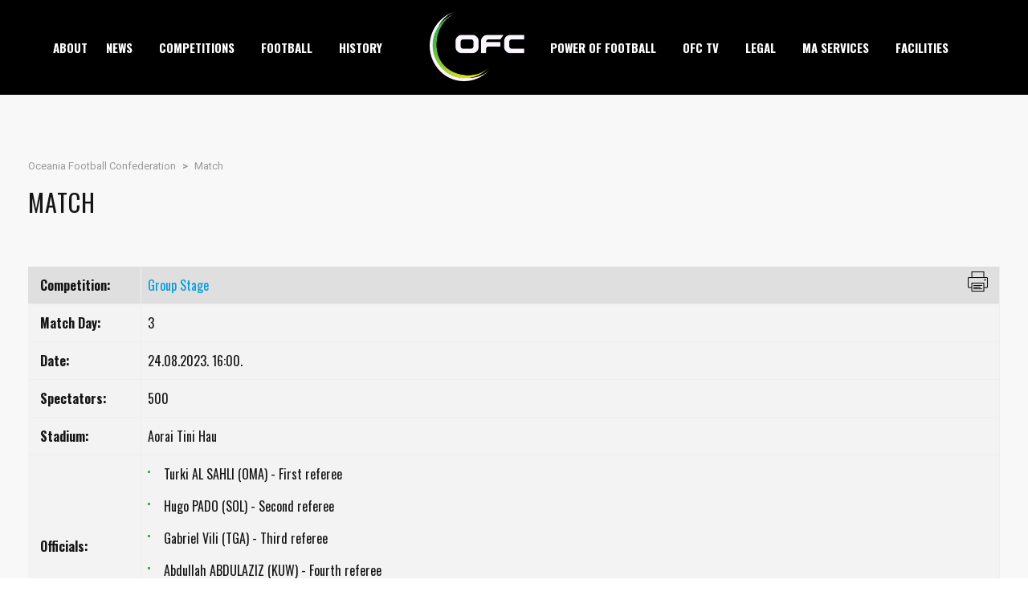

--- FILE ---
content_type: text/html; charset=UTF-8
request_url: https://www.oceaniafootball.com/competition-list/ofc-beach-soccer-nations-cup-2023-group-stage-2695714749/tahiti-fiji-5-3-2696509362/
body_size: 16918
content:
<!DOCTYPE html>
<html lang="en-US" class="no-js">
<head>
    <meta name="format-detection" content="telephone=no">
    <meta charset="UTF-8">
    <meta name="viewport" content="width=device-width, initial-scale=1">
    <link rel="profile" href="https://gmpg.org/xfn/11">
    <link rel="pingback" href="https://www.oceaniafootball.com/cms/xmlrpc.php">
    <link media="all" href="https://www.oceaniafootball.com/cms/wp-content/cache/autoptimize/css/autoptimize_d3fa5ef2f7cc3275014427d3b187bf95.css" rel="stylesheet"><title>Match | Oceania Football Confederation</title>

<!-- The SEO Framework by Sybre Waaijer -->
<link rel="canonical" href="https://www.oceaniafootball.com/match/" />
<meta property="og:type" content="website" />
<meta property="og:locale" content="en_US" />
<meta property="og:site_name" content="Oceania Football Confederation" />
<meta property="og:title" content="Match | Oceania Football Confederation" />
<meta property="og:url" content="https://www.oceaniafootball.com/match/" />
<meta property="og:image" content="https://i0.wp.com/www.oceaniafootball.com/cms/wp-content/uploads/2023/02/cropped-OFC-Icon.png?fit=512%2C512&amp;ssl=1" />
<meta property="og:image:width" content="512" />
<meta property="og:image:height" content="512" />
<meta name="twitter:card" content="summary_large_image" />
<meta name="twitter:title" content="Match | Oceania Football Confederation" />
<meta name="twitter:image" content="https://i0.wp.com/www.oceaniafootball.com/cms/wp-content/uploads/2023/02/cropped-OFC-Icon.png?fit=512%2C512&amp;ssl=1" />
<script type="application/ld+json">{"@context":"https://schema.org","@graph":[{"@type":"WebSite","@id":"https://www.oceaniafootball.com/#/schema/WebSite","url":"https://www.oceaniafootball.com/","name":"Oceania Football Confederation","inLanguage":"en-US","potentialAction":{"@type":"SearchAction","target":{"@type":"EntryPoint","urlTemplate":"https://www.oceaniafootball.com/search/{search_term_string}/"},"query-input":"required name=search_term_string"},"publisher":{"@type":"Organization","@id":"https://www.oceaniafootball.com/#/schema/Organization","name":"Oceania Football Confederation","url":"https://www.oceaniafootball.com/","logo":{"@type":"ImageObject","url":"https://i0.wp.com/www.oceaniafootball.com/cms/wp-content/uploads/2023/02/cropped-OFC-Icon.png?fit=512%2C512&ssl=1","contentUrl":"https://i0.wp.com/www.oceaniafootball.com/cms/wp-content/uploads/2023/02/cropped-OFC-Icon.png?fit=512%2C512&ssl=1","width":512,"height":512,"contentSize":"31287"}}},{"@type":"WebPage","@id":"https://www.oceaniafootball.com/match/","url":"https://www.oceaniafootball.com/match/","name":"Match | Oceania Football Confederation","inLanguage":"en-US","isPartOf":{"@id":"https://www.oceaniafootball.com/#/schema/WebSite"},"breadcrumb":{"@type":"BreadcrumbList","@id":"https://www.oceaniafootball.com/#/schema/BreadcrumbList","itemListElement":[{"@type":"ListItem","position":1,"item":"https://www.oceaniafootball.com/","name":"Oceania Football Confederation"},{"@type":"ListItem","position":2,"name":"Match"}]},"potentialAction":{"@type":"ReadAction","target":"https://www.oceaniafootball.com/match/"}}]}</script>
<!-- / The SEO Framework by Sybre Waaijer | 2.99ms meta | 0.07ms boot -->

<link rel='dns-prefetch' href='//maps.googleapis.com' />
<link rel='dns-prefetch' href='//www.oceaniafootball.com' />
<link rel='dns-prefetch' href='//fonts.googleapis.com' />
<link rel='dns-prefetch' href='//v0.wordpress.com' />
<link rel='dns-prefetch' href='//i0.wp.com' />
<link rel='dns-prefetch' href='//www.googletagmanager.com' />
<link rel="alternate" type="application/rss+xml" title="Oceania Football Confederation &raquo; Feed" href="https://www.oceaniafootball.com/feed/" />
<link rel="alternate" type="application/rss+xml" title="Oceania Football Confederation &raquo; Comments Feed" href="https://www.oceaniafootball.com/comments/feed/" />
<link rel="alternate" type="text/calendar" title="Oceania Football Confederation &raquo; iCal Feed" href="https://www.oceaniafootball.com/events/?ical=1" />
<script type="text/javascript">
/* <![CDATA[ */
window._wpemojiSettings = {"baseUrl":"https:\/\/s.w.org\/images\/core\/emoji\/15.0.3\/72x72\/","ext":".png","svgUrl":"https:\/\/s.w.org\/images\/core\/emoji\/15.0.3\/svg\/","svgExt":".svg","source":{"concatemoji":"https:\/\/www.oceaniafootball.com\/cms\/wp-includes\/js\/wp-emoji-release.min.js?ver=6.6.2"}};
/*! This file is auto-generated */
!function(i,n){var o,s,e;function c(e){try{var t={supportTests:e,timestamp:(new Date).valueOf()};sessionStorage.setItem(o,JSON.stringify(t))}catch(e){}}function p(e,t,n){e.clearRect(0,0,e.canvas.width,e.canvas.height),e.fillText(t,0,0);var t=new Uint32Array(e.getImageData(0,0,e.canvas.width,e.canvas.height).data),r=(e.clearRect(0,0,e.canvas.width,e.canvas.height),e.fillText(n,0,0),new Uint32Array(e.getImageData(0,0,e.canvas.width,e.canvas.height).data));return t.every(function(e,t){return e===r[t]})}function u(e,t,n){switch(t){case"flag":return n(e,"\ud83c\udff3\ufe0f\u200d\u26a7\ufe0f","\ud83c\udff3\ufe0f\u200b\u26a7\ufe0f")?!1:!n(e,"\ud83c\uddfa\ud83c\uddf3","\ud83c\uddfa\u200b\ud83c\uddf3")&&!n(e,"\ud83c\udff4\udb40\udc67\udb40\udc62\udb40\udc65\udb40\udc6e\udb40\udc67\udb40\udc7f","\ud83c\udff4\u200b\udb40\udc67\u200b\udb40\udc62\u200b\udb40\udc65\u200b\udb40\udc6e\u200b\udb40\udc67\u200b\udb40\udc7f");case"emoji":return!n(e,"\ud83d\udc26\u200d\u2b1b","\ud83d\udc26\u200b\u2b1b")}return!1}function f(e,t,n){var r="undefined"!=typeof WorkerGlobalScope&&self instanceof WorkerGlobalScope?new OffscreenCanvas(300,150):i.createElement("canvas"),a=r.getContext("2d",{willReadFrequently:!0}),o=(a.textBaseline="top",a.font="600 32px Arial",{});return e.forEach(function(e){o[e]=t(a,e,n)}),o}function t(e){var t=i.createElement("script");t.src=e,t.defer=!0,i.head.appendChild(t)}"undefined"!=typeof Promise&&(o="wpEmojiSettingsSupports",s=["flag","emoji"],n.supports={everything:!0,everythingExceptFlag:!0},e=new Promise(function(e){i.addEventListener("DOMContentLoaded",e,{once:!0})}),new Promise(function(t){var n=function(){try{var e=JSON.parse(sessionStorage.getItem(o));if("object"==typeof e&&"number"==typeof e.timestamp&&(new Date).valueOf()<e.timestamp+604800&&"object"==typeof e.supportTests)return e.supportTests}catch(e){}return null}();if(!n){if("undefined"!=typeof Worker&&"undefined"!=typeof OffscreenCanvas&&"undefined"!=typeof URL&&URL.createObjectURL&&"undefined"!=typeof Blob)try{var e="postMessage("+f.toString()+"("+[JSON.stringify(s),u.toString(),p.toString()].join(",")+"));",r=new Blob([e],{type:"text/javascript"}),a=new Worker(URL.createObjectURL(r),{name:"wpTestEmojiSupports"});return void(a.onmessage=function(e){c(n=e.data),a.terminate(),t(n)})}catch(e){}c(n=f(s,u,p))}t(n)}).then(function(e){for(var t in e)n.supports[t]=e[t],n.supports.everything=n.supports.everything&&n.supports[t],"flag"!==t&&(n.supports.everythingExceptFlag=n.supports.everythingExceptFlag&&n.supports[t]);n.supports.everythingExceptFlag=n.supports.everythingExceptFlag&&!n.supports.flag,n.DOMReady=!1,n.readyCallback=function(){n.DOMReady=!0}}).then(function(){return e}).then(function(){var e;n.supports.everything||(n.readyCallback(),(e=n.source||{}).concatemoji?t(e.concatemoji):e.wpemoji&&e.twemoji&&(t(e.twemoji),t(e.wpemoji)))}))}((window,document),window._wpemojiSettings);
/* ]]> */
</script>











<style id='stm-theme-default-styles-inline-css' type='text/css'>
.stm-header.stm-header-second .stm-header-inner .stm-main-menu .stm-main-menu-unit .kos-header-menu > li a { font-size: 15px; padding: 1px 28px 0 0; background: transparent; } .splashAmericanFootball .container { max-width: 1232px; } body .container { max-width: 1240px!important; } .stm-header.stm-header-second .stm-header-inner .stm-main-menu .stm-main-menu-unit { text-align: center; } .stm-footer-image{ display: none; } .splashAmericanFootball .footer-widgets-wrapper .container{ margin-top:50px!important; } .footer-widgets-wrapper .container{ margin-top:50px!important; } .splashAmericanFootball .footer-widgets-wrapper .stm-cols-4 aside{ width: 100%!important; } .footer-widgets-wrapper .stm-cols-4 aside{ width: 100%!important; } /* FOOTER */ .footer-text{ font-weight: 400; font-size: 15px; line-height: 15px; color: rgba(255,255,255,.5); padding-bottom:20px } /*LOGO HEADER*/ .photo-gris{ width: 45px!important; height: 45px!important; } .photo-gris img { width: 68%!important; height: auto; filter: grayscale(0)!important; -webkit-filter: grayscale(0)!important; } .stm-list-duty li { display: inline-block; padding: 0; margin-bottom: 0; margin-right: 5px!important; vertical-align: top; line-height: 40px; } .splashAmericanFootball #stm-top-bar { padding-top: 7px; } #stm-top-bar { padding-top: 7px; } .splashAmericanFootball #stm-top-bar .stm-top-bar_left .stm-head-ticket{ margin-left: 0px; } #stm-top-bar .stm-top-bar_left .stm-head-ticket{ margin-left: 0px; } #footer-main div.widget_nav_menu ul.menu li a{ padding:0px; border-bottom:0px; background-color: transparent; text-transform: math-auto; font-family: "Roboto"; } #footer-main div.widget_nav_menu ul.menu li a:after{ background-color: transparent; } .splashAmericanFootball aside.widget ul li { padding: 2px 0 2px 15px; border-bottom: none; margin-bottom: 0; } aside.widget ul li { padding: 2px 0 2px 15px; border-bottom: none; margin-bottom: 0; } #main { padding-bottom: 0px!important; } .stm-media-tabs .stm-media-tabs-nav ul li a { padding: 0 5px!important; } @media (min-width:786px) and (max-width:1240px) { .stm-header.stm-header-second .stm-header-inner .stm-main-menu .stm-main-menu-unit .kos-header-menu > li a { padding: 1px 8px 0!important; } html body.header_2 .stm-header .stm-main-menu .stm-main-menu-unit ul.header-menu li.stm_menu_item_logo a span .logo-main img{ max-width: 90%; } .stm-header.stm-header-second .stm-header-inner .stm-main-menu .stm-main-menu-unit .kos-header-logo { display: inline-block; width: 127px; vertical-align: middle; float: inherit !important; margin: 14px 0px 17px 0px !important; }} .photo-gris{width: 38px!important;} .ect-list-posts.style-2 { background-color: white; } .stm-header-mobile .bloglogo img { max-width: 90px!important; } .stm-header-mobile {padding: 5px 5px 5px!important;} .stm-header-mobile .stm-mobile-right {margin-top: 6px;} @media (min-width:541px) and (max-width:786px){ .ma-logo img{max-width: 40px;} } @media (max-width:540px){ .ma-logo img{max-width: 33px;} } #stm-footer-bottom .footer-bottom-right .footer-socials-unit .footer-bottom-socials li a { background-color: #12347A; } #stm-footer-bottom .footer-bottom-right .footer-socials-unit .footer-bottom-socials li a:hover { background: #1a94cf; } .stm-header.stm-header-second .stm-header-inner .stm-main-menu .stm-main-menu-unit .kos-header-menu > li:first-child a { padding: 0 18px 0 0; } .stm-sticky-post { background-color: #1a94cf; } body .stm-media-tabs .stm-media-tabs-nav ul li.active a span { border-bottom-color: #12347A; } body .stm-media-tabs .stm-media-tabs-nav ul li.active a:hover, body .stm-media-tabs .stm-media-tabs-nav ul li.active a:hover span { color: #12347A; } body .stm-media-tabs .stm-media-tabs-nav ul li a:hover, body .stm-media-tabs .stm-media-tabs-nav ul li a:hover span { color: #1a94cf; } /* Teal Color */ .stm-header.stm-header-second .stm-header-inner .stm-main-menu .stm-main-menu-unit .kos-header-menu > li > .sub-menu li {color:#16c0ab;} .stm-header.stm-header-second .stm-header-inner .stm-main-menu .stm-main-menu-unit .kos-header-menu > li > .sub-menu li:hover { background: #16c0ab !important; color: #fff; } .stm-header.stm-header-second .stm-header-inner .stm-main-menu .stm-main-menu-unit .kos-header-menu > li > .sub-menu li:after {background-color: #16c0ab !important;} .stm-header.stm-header-second .stm-header-inner .stm-main-menu .stm-main-menu-unit .kos-header-menu > li.current-menu-item:not(.stm_menu_item_logo) > a span, .stm-header.stm-header-second .stm-header-inner .stm-main-menu .stm-main-menu-unit .kos-header-menu > li.current_page_item:not(.stm_menu_item_logo) > a span { border-bottom: solid 2px #16c0ab; } .stm-news-grid .tab-content .tab-pane .stm-latest-news-wrapp .stm-latest-news-single .stm-news-data-wrapp .date { color:#16c0ab;} .stm-news-grid .tab-content .tab-pane .stm-latest-news-wrapp .stm-latest-news-single .image:before { background: #16c0ab;} .stm-news-grid .tab-content .tab-pane .stm-latest-news-wrapp .stm-latest-news-single .stm-news-data-wrapp a:hover { color: #16c0ab; } .tp-leftarrow:after, .tp-leftarrow:before, .tp-rightarrow:after, .tp-rightarrow:before {background: #16c0ab!important;} .rs-touchhover:hover { background: #16c0ab!important;} .site-header .site-title a:hover { color: #000!important; } 
</style>

<style id='wp-emoji-styles-inline-css' type='text/css'>

	img.wp-smiley, img.emoji {
		display: inline !important;
		border: none !important;
		box-shadow: none !important;
		height: 1em !important;
		width: 1em !important;
		margin: 0 0.07em !important;
		vertical-align: -0.1em !important;
		background: none !important;
		padding: 0 !important;
	}
</style>

<style id='wp-block-library-inline-css' type='text/css'>
.has-text-align-justify{text-align:justify;}
</style>


<style id='classic-theme-styles-inline-css' type='text/css'>
/*! This file is auto-generated */
.wp-block-button__link{color:#fff;background-color:#32373c;border-radius:9999px;box-shadow:none;text-decoration:none;padding:calc(.667em + 2px) calc(1.333em + 2px);font-size:1.125em}.wp-block-file__button{background:#32373c;color:#fff;text-decoration:none}
</style>
<style id='global-styles-inline-css' type='text/css'>
:root{--wp--preset--aspect-ratio--square: 1;--wp--preset--aspect-ratio--4-3: 4/3;--wp--preset--aspect-ratio--3-4: 3/4;--wp--preset--aspect-ratio--3-2: 3/2;--wp--preset--aspect-ratio--2-3: 2/3;--wp--preset--aspect-ratio--16-9: 16/9;--wp--preset--aspect-ratio--9-16: 9/16;--wp--preset--color--black: #000000;--wp--preset--color--cyan-bluish-gray: #abb8c3;--wp--preset--color--white: #ffffff;--wp--preset--color--pale-pink: #f78da7;--wp--preset--color--vivid-red: #cf2e2e;--wp--preset--color--luminous-vivid-orange: #ff6900;--wp--preset--color--luminous-vivid-amber: #fcb900;--wp--preset--color--light-green-cyan: #7bdcb5;--wp--preset--color--vivid-green-cyan: #00d084;--wp--preset--color--pale-cyan-blue: #8ed1fc;--wp--preset--color--vivid-cyan-blue: #0693e3;--wp--preset--color--vivid-purple: #9b51e0;--wp--preset--gradient--vivid-cyan-blue-to-vivid-purple: linear-gradient(135deg,rgba(6,147,227,1) 0%,rgb(155,81,224) 100%);--wp--preset--gradient--light-green-cyan-to-vivid-green-cyan: linear-gradient(135deg,rgb(122,220,180) 0%,rgb(0,208,130) 100%);--wp--preset--gradient--luminous-vivid-amber-to-luminous-vivid-orange: linear-gradient(135deg,rgba(252,185,0,1) 0%,rgba(255,105,0,1) 100%);--wp--preset--gradient--luminous-vivid-orange-to-vivid-red: linear-gradient(135deg,rgba(255,105,0,1) 0%,rgb(207,46,46) 100%);--wp--preset--gradient--very-light-gray-to-cyan-bluish-gray: linear-gradient(135deg,rgb(238,238,238) 0%,rgb(169,184,195) 100%);--wp--preset--gradient--cool-to-warm-spectrum: linear-gradient(135deg,rgb(74,234,220) 0%,rgb(151,120,209) 20%,rgb(207,42,186) 40%,rgb(238,44,130) 60%,rgb(251,105,98) 80%,rgb(254,248,76) 100%);--wp--preset--gradient--blush-light-purple: linear-gradient(135deg,rgb(255,206,236) 0%,rgb(152,150,240) 100%);--wp--preset--gradient--blush-bordeaux: linear-gradient(135deg,rgb(254,205,165) 0%,rgb(254,45,45) 50%,rgb(107,0,62) 100%);--wp--preset--gradient--luminous-dusk: linear-gradient(135deg,rgb(255,203,112) 0%,rgb(199,81,192) 50%,rgb(65,88,208) 100%);--wp--preset--gradient--pale-ocean: linear-gradient(135deg,rgb(255,245,203) 0%,rgb(182,227,212) 50%,rgb(51,167,181) 100%);--wp--preset--gradient--electric-grass: linear-gradient(135deg,rgb(202,248,128) 0%,rgb(113,206,126) 100%);--wp--preset--gradient--midnight: linear-gradient(135deg,rgb(2,3,129) 0%,rgb(40,116,252) 100%);--wp--preset--font-size--small: 13px;--wp--preset--font-size--medium: 20px;--wp--preset--font-size--large: 36px;--wp--preset--font-size--x-large: 42px;--wp--preset--spacing--20: 0.44rem;--wp--preset--spacing--30: 0.67rem;--wp--preset--spacing--40: 1rem;--wp--preset--spacing--50: 1.5rem;--wp--preset--spacing--60: 2.25rem;--wp--preset--spacing--70: 3.38rem;--wp--preset--spacing--80: 5.06rem;--wp--preset--shadow--natural: 6px 6px 9px rgba(0, 0, 0, 0.2);--wp--preset--shadow--deep: 12px 12px 50px rgba(0, 0, 0, 0.4);--wp--preset--shadow--sharp: 6px 6px 0px rgba(0, 0, 0, 0.2);--wp--preset--shadow--outlined: 6px 6px 0px -3px rgba(255, 255, 255, 1), 6px 6px rgba(0, 0, 0, 1);--wp--preset--shadow--crisp: 6px 6px 0px rgba(0, 0, 0, 1);}:where(.is-layout-flex){gap: 0.5em;}:where(.is-layout-grid){gap: 0.5em;}body .is-layout-flex{display: flex;}.is-layout-flex{flex-wrap: wrap;align-items: center;}.is-layout-flex > :is(*, div){margin: 0;}body .is-layout-grid{display: grid;}.is-layout-grid > :is(*, div){margin: 0;}:where(.wp-block-columns.is-layout-flex){gap: 2em;}:where(.wp-block-columns.is-layout-grid){gap: 2em;}:where(.wp-block-post-template.is-layout-flex){gap: 1.25em;}:where(.wp-block-post-template.is-layout-grid){gap: 1.25em;}.has-black-color{color: var(--wp--preset--color--black) !important;}.has-cyan-bluish-gray-color{color: var(--wp--preset--color--cyan-bluish-gray) !important;}.has-white-color{color: var(--wp--preset--color--white) !important;}.has-pale-pink-color{color: var(--wp--preset--color--pale-pink) !important;}.has-vivid-red-color{color: var(--wp--preset--color--vivid-red) !important;}.has-luminous-vivid-orange-color{color: var(--wp--preset--color--luminous-vivid-orange) !important;}.has-luminous-vivid-amber-color{color: var(--wp--preset--color--luminous-vivid-amber) !important;}.has-light-green-cyan-color{color: var(--wp--preset--color--light-green-cyan) !important;}.has-vivid-green-cyan-color{color: var(--wp--preset--color--vivid-green-cyan) !important;}.has-pale-cyan-blue-color{color: var(--wp--preset--color--pale-cyan-blue) !important;}.has-vivid-cyan-blue-color{color: var(--wp--preset--color--vivid-cyan-blue) !important;}.has-vivid-purple-color{color: var(--wp--preset--color--vivid-purple) !important;}.has-black-background-color{background-color: var(--wp--preset--color--black) !important;}.has-cyan-bluish-gray-background-color{background-color: var(--wp--preset--color--cyan-bluish-gray) !important;}.has-white-background-color{background-color: var(--wp--preset--color--white) !important;}.has-pale-pink-background-color{background-color: var(--wp--preset--color--pale-pink) !important;}.has-vivid-red-background-color{background-color: var(--wp--preset--color--vivid-red) !important;}.has-luminous-vivid-orange-background-color{background-color: var(--wp--preset--color--luminous-vivid-orange) !important;}.has-luminous-vivid-amber-background-color{background-color: var(--wp--preset--color--luminous-vivid-amber) !important;}.has-light-green-cyan-background-color{background-color: var(--wp--preset--color--light-green-cyan) !important;}.has-vivid-green-cyan-background-color{background-color: var(--wp--preset--color--vivid-green-cyan) !important;}.has-pale-cyan-blue-background-color{background-color: var(--wp--preset--color--pale-cyan-blue) !important;}.has-vivid-cyan-blue-background-color{background-color: var(--wp--preset--color--vivid-cyan-blue) !important;}.has-vivid-purple-background-color{background-color: var(--wp--preset--color--vivid-purple) !important;}.has-black-border-color{border-color: var(--wp--preset--color--black) !important;}.has-cyan-bluish-gray-border-color{border-color: var(--wp--preset--color--cyan-bluish-gray) !important;}.has-white-border-color{border-color: var(--wp--preset--color--white) !important;}.has-pale-pink-border-color{border-color: var(--wp--preset--color--pale-pink) !important;}.has-vivid-red-border-color{border-color: var(--wp--preset--color--vivid-red) !important;}.has-luminous-vivid-orange-border-color{border-color: var(--wp--preset--color--luminous-vivid-orange) !important;}.has-luminous-vivid-amber-border-color{border-color: var(--wp--preset--color--luminous-vivid-amber) !important;}.has-light-green-cyan-border-color{border-color: var(--wp--preset--color--light-green-cyan) !important;}.has-vivid-green-cyan-border-color{border-color: var(--wp--preset--color--vivid-green-cyan) !important;}.has-pale-cyan-blue-border-color{border-color: var(--wp--preset--color--pale-cyan-blue) !important;}.has-vivid-cyan-blue-border-color{border-color: var(--wp--preset--color--vivid-cyan-blue) !important;}.has-vivid-purple-border-color{border-color: var(--wp--preset--color--vivid-purple) !important;}.has-vivid-cyan-blue-to-vivid-purple-gradient-background{background: var(--wp--preset--gradient--vivid-cyan-blue-to-vivid-purple) !important;}.has-light-green-cyan-to-vivid-green-cyan-gradient-background{background: var(--wp--preset--gradient--light-green-cyan-to-vivid-green-cyan) !important;}.has-luminous-vivid-amber-to-luminous-vivid-orange-gradient-background{background: var(--wp--preset--gradient--luminous-vivid-amber-to-luminous-vivid-orange) !important;}.has-luminous-vivid-orange-to-vivid-red-gradient-background{background: var(--wp--preset--gradient--luminous-vivid-orange-to-vivid-red) !important;}.has-very-light-gray-to-cyan-bluish-gray-gradient-background{background: var(--wp--preset--gradient--very-light-gray-to-cyan-bluish-gray) !important;}.has-cool-to-warm-spectrum-gradient-background{background: var(--wp--preset--gradient--cool-to-warm-spectrum) !important;}.has-blush-light-purple-gradient-background{background: var(--wp--preset--gradient--blush-light-purple) !important;}.has-blush-bordeaux-gradient-background{background: var(--wp--preset--gradient--blush-bordeaux) !important;}.has-luminous-dusk-gradient-background{background: var(--wp--preset--gradient--luminous-dusk) !important;}.has-pale-ocean-gradient-background{background: var(--wp--preset--gradient--pale-ocean) !important;}.has-electric-grass-gradient-background{background: var(--wp--preset--gradient--electric-grass) !important;}.has-midnight-gradient-background{background: var(--wp--preset--gradient--midnight) !important;}.has-small-font-size{font-size: var(--wp--preset--font-size--small) !important;}.has-medium-font-size{font-size: var(--wp--preset--font-size--medium) !important;}.has-large-font-size{font-size: var(--wp--preset--font-size--large) !important;}.has-x-large-font-size{font-size: var(--wp--preset--font-size--x-large) !important;}
:where(.wp-block-post-template.is-layout-flex){gap: 1.25em;}:where(.wp-block-post-template.is-layout-grid){gap: 1.25em;}
:where(.wp-block-columns.is-layout-flex){gap: 2em;}:where(.wp-block-columns.is-layout-grid){gap: 2em;}
:root :where(.wp-block-pullquote){font-size: 1.5em;line-height: 1.6;}
</style>


<style id='comet-frontend-inline-css' type='text/css'>
.comet-view-wrapper ul.tab li a.active, .comet-view-wrapper ul.tab li a:focus {
    background-color: #03193e;
}
.comet-view-wrapper ul.tab li a.active::after {
    border-top: 10px solid #03193e;
}
.comet-view-wrapper {
   font-size:16px;
}
</style>

<link rel='stylesheet' id='dashicons-css' href='https://www.oceaniafootball.com/cms/wp-includes/css/dashicons.min.css?ver=6.6.2' type='text/css' media='all' />





<style id='__EPYT__style-inline-css' type='text/css'>

                .epyt-gallery-thumb {
                        width: 33.333%;
                }
                
                         @media (min-width:0px) and (max-width: 767px) {
                            .epyt-gallery-rowbreak {
                                display: none;
                            }
                            .epyt-gallery-allthumbs[class*="epyt-cols"] .epyt-gallery-thumb {
                                width: 100% !important;
                            }
                          }
</style>
<link rel='stylesheet' id='stm-google-fonts-css' href='//fonts.googleapis.com/css?family=Roboto%3Aregular%2Citalic%2C700%2C100%2C100italic%2C300%2C300italic%2C500%2C500italic%2C700italic%2C900%2C900italic%7COswald%3Aregular%2C700%2C300&#038;ver=1.0' type='text/css' media='all' />

<style type="text/css"></style>







<script type="text/javascript" id="__ytprefs__-js-extra">
/* <![CDATA[ */
var _EPYT_ = {"ajaxurl":"https:\/\/www.oceaniafootball.com\/cms\/wp-admin\/admin-ajax.php","security":"57ee925b71","gallery_scrolloffset":"20","eppathtoscripts":"https:\/\/www.oceaniafootball.com\/cms\/wp-content\/plugins\/youtube-embed-plus\/scripts\/","eppath":"https:\/\/www.oceaniafootball.com\/cms\/wp-content\/plugins\/youtube-embed-plus\/","epresponsiveselector":"[\"iframe.__youtube_prefs_widget__\"]","epdovol":"1","version":"14.2.1.2","evselector":"iframe.__youtube_prefs__[src], iframe[src*=\"youtube.com\/embed\/\"], iframe[src*=\"youtube-nocookie.com\/embed\/\"]","ajax_compat":"","maxres_facade":"eager","ytapi_load":"light","pause_others":"","stopMobileBuffer":"1","facade_mode":"","not_live_on_channel":"","vi_active":"","vi_js_posttypes":[]};
/* ]]> */
</script>

<script></script><link rel="https://api.w.org/" href="https://www.oceaniafootball.com/wp-json/" /><link rel="alternate" title="JSON" type="application/json" href="https://www.oceaniafootball.com/wp-json/wp/v2/pages/31063" /><link rel="EditURI" type="application/rsd+xml" title="RSD" href="https://www.oceaniafootball.com/cms/xmlrpc.php?rsd" />
<link rel="alternate" title="oEmbed (JSON)" type="application/json+oembed" href="https://www.oceaniafootball.com/wp-json/oembed/1.0/embed?url=https%3A%2F%2Fwww.oceaniafootball.com%2Fmatch%2F" />
<link rel="alternate" title="oEmbed (XML)" type="text/xml+oembed" href="https://www.oceaniafootball.com/wp-json/oembed/1.0/embed?url=https%3A%2F%2Fwww.oceaniafootball.com%2Fmatch%2F&#038;format=xml" />
<meta name="generator" content="Site Kit by Google 1.136.0" /><meta name="tec-api-version" content="v1"><meta name="tec-api-origin" content="https://www.oceaniafootball.com"><link rel="alternate" href="https://www.oceaniafootball.com/wp-json/tribe/events/v1/" />	<style>img#wpstats{display:none}</style>
		    <script type="text/javascript">
        var splash_mm_get_menu_data = '9dde6d9bd1';
        var splash_load_media = 'a0752cd005';
        var stm_like_nonce = '7eb31b7641';
        var stm_league_table_by_id = '70c3cd1004';
        var stm_events_league_table_by_id = '0110d78c9d';
        var stm_posts_most_styles = 'b05dc0f05d';
        var stm_demo_import_content = '51b04942cc';

        var ajaxurl = 'https://www.oceaniafootball.com/cms/wp-admin/admin-ajax.php';
        var stm_cf7_preloader = 'https://www.oceaniafootball.com/cms/wp-content/themes/splash/assets/images/map-pin.png';
    </script>
<meta name="generator" content="Elementor 3.23.4; features: e_optimized_css_loading, e_font_icon_svg, additional_custom_breakpoints, e_optimized_control_loading, e_lazyload, e_element_cache; settings: css_print_method-external, google_font-enabled, font_display-swap">
			<style>
				.e-con.e-parent:nth-of-type(n+4):not(.e-lazyloaded):not(.e-no-lazyload),
				.e-con.e-parent:nth-of-type(n+4):not(.e-lazyloaded):not(.e-no-lazyload) * {
					background-image: none !important;
				}
				@media screen and (max-height: 1024px) {
					.e-con.e-parent:nth-of-type(n+3):not(.e-lazyloaded):not(.e-no-lazyload),
					.e-con.e-parent:nth-of-type(n+3):not(.e-lazyloaded):not(.e-no-lazyload) * {
						background-image: none !important;
					}
				}
				@media screen and (max-height: 640px) {
					.e-con.e-parent:nth-of-type(n+2):not(.e-lazyloaded):not(.e-no-lazyload),
					.e-con.e-parent:nth-of-type(n+2):not(.e-lazyloaded):not(.e-no-lazyload) * {
						background-image: none !important;
					}
				}
			</style>
			<meta name="generator" content="Powered by WPBakery Page Builder - drag and drop page builder for WordPress."/>
<meta name="generator" content="Powered by Slider Revolution 6.7.16 - responsive, Mobile-Friendly Slider Plugin for WordPress with comfortable drag and drop interface." />
<link rel="icon" href="https://i0.wp.com/www.oceaniafootball.com/cms/wp-content/uploads/2023/02/cropped-OFC-Icon.png?fit=32%2C32&#038;ssl=1" sizes="32x32" />
<link rel="icon" href="https://i0.wp.com/www.oceaniafootball.com/cms/wp-content/uploads/2023/02/cropped-OFC-Icon.png?fit=192%2C192&#038;ssl=1" sizes="192x192" />
<link rel="apple-touch-icon" href="https://i0.wp.com/www.oceaniafootball.com/cms/wp-content/uploads/2023/02/cropped-OFC-Icon.png?fit=180%2C180&#038;ssl=1" />
<meta name="msapplication-TileImage" content="https://i0.wp.com/www.oceaniafootball.com/cms/wp-content/uploads/2023/02/cropped-OFC-Icon.png?fit=270%2C270&#038;ssl=1" />
<script>function setREVStartSize(e){
			//window.requestAnimationFrame(function() {
				window.RSIW = window.RSIW===undefined ? window.innerWidth : window.RSIW;
				window.RSIH = window.RSIH===undefined ? window.innerHeight : window.RSIH;
				try {
					var pw = document.getElementById(e.c).parentNode.offsetWidth,
						newh;
					pw = pw===0 || isNaN(pw) || (e.l=="fullwidth" || e.layout=="fullwidth") ? window.RSIW : pw;
					e.tabw = e.tabw===undefined ? 0 : parseInt(e.tabw);
					e.thumbw = e.thumbw===undefined ? 0 : parseInt(e.thumbw);
					e.tabh = e.tabh===undefined ? 0 : parseInt(e.tabh);
					e.thumbh = e.thumbh===undefined ? 0 : parseInt(e.thumbh);
					e.tabhide = e.tabhide===undefined ? 0 : parseInt(e.tabhide);
					e.thumbhide = e.thumbhide===undefined ? 0 : parseInt(e.thumbhide);
					e.mh = e.mh===undefined || e.mh=="" || e.mh==="auto" ? 0 : parseInt(e.mh,0);
					if(e.layout==="fullscreen" || e.l==="fullscreen")
						newh = Math.max(e.mh,window.RSIH);
					else{
						e.gw = Array.isArray(e.gw) ? e.gw : [e.gw];
						for (var i in e.rl) if (e.gw[i]===undefined || e.gw[i]===0) e.gw[i] = e.gw[i-1];
						e.gh = e.el===undefined || e.el==="" || (Array.isArray(e.el) && e.el.length==0)? e.gh : e.el;
						e.gh = Array.isArray(e.gh) ? e.gh : [e.gh];
						for (var i in e.rl) if (e.gh[i]===undefined || e.gh[i]===0) e.gh[i] = e.gh[i-1];
											
						var nl = new Array(e.rl.length),
							ix = 0,
							sl;
						e.tabw = e.tabhide>=pw ? 0 : e.tabw;
						e.thumbw = e.thumbhide>=pw ? 0 : e.thumbw;
						e.tabh = e.tabhide>=pw ? 0 : e.tabh;
						e.thumbh = e.thumbhide>=pw ? 0 : e.thumbh;
						for (var i in e.rl) nl[i] = e.rl[i]<window.RSIW ? 0 : e.rl[i];
						sl = nl[0];
						for (var i in nl) if (sl>nl[i] && nl[i]>0) { sl = nl[i]; ix=i;}
						var m = pw>(e.gw[ix]+e.tabw+e.thumbw) ? 1 : (pw-(e.tabw+e.thumbw)) / (e.gw[ix]);
						newh =  (e.gh[ix] * m) + (e.tabh + e.thumbh);
					}
					var el = document.getElementById(e.c);
					if (el!==null && el) el.style.height = newh+"px";
					el = document.getElementById(e.c+"_wrapper");
					if (el!==null && el) {
						el.style.height = newh+"px";
						el.style.display = "block";
					}
				} catch(e){
					console.log("Failure at Presize of Slider:" + e)
				}
			//});
		  };</script>
<style type="text/css" title="dynamic-css" class="options-output">body, .normal-font, .normal_font, .woocommerce-breadcrumb, .navxtBreads, #stm-top-bar .stm-top-profile-holder .stm-profile-wrapp a, .countdown small, 
	div.wpcf7-validation-errors,  .stm-countdown-wrapper span small{font-family:Roboto;}body, .normal_font{font-size:16px; line-height:20px;}body, .normal_font{line-height:30px;}h1, .h1, h2, .h2, h3, .h3, h4, .h4, h5, .h5, h6, .h6, .heading-font, .heading-font-only, .button, 
	.widget_recent_entries, table, .stm-widget-menu ul.menu li a, 
	input[type='submit'], .rev_post_title, .countdown span, .woocommerce .price, .woocommerce-MyAccount-navigation ul li a{font-family:Oswald;}h6, .h6{font-size:14px; line-height:18px;}#stm-top-bar{background-color: #03193e;}#stm-footer-bottom{background-color: #03193e;}</style>
<noscript><style> .wpb_animate_when_almost_visible { opacity: 1; }</style></noscript><style type="text/css">/** Mega Menu CSS: fs **/</style>
<script src="https://www.oceaniafootball.com/cms/wp-content/cache/autoptimize/js/autoptimize_4085fac12093ea3d19019fb7a7cd9beb.js"></script></head>


<body class="page-template-default page page-id-31063 splashBasketball header_2 comet-match-report tribe-no-js stm-shop-sidebar wpb-js-composer js-comp-ver-7.8 vc_responsive elementor-default elementor-kit-58444" >
<div id="wrapper" >
        <div class="stm-header stm-header-second stm-non-transparent-header stm-header-static ">
    <div class="stm-header-inner">
                <div class="container stm-header-container">
            <div class="stm-main-menu">
                <div class="stm-main-menu-unit stm-search-enabled" style="margin-top: 0px;">
                    <ul class="header-menu stm-list-duty heading-font clearfix kos-header-menu">
                        HomeLogo<li id="menu-item-19483" class="menu-item menu-item-type-post_type menu-item-object-page menu-item-has-children menu-item-19483"><a href="https://www.oceaniafootball.com/about-ofc/"><span>About</span></a>
<ul class="sub-menu">
	<li id="menu-item-33786" class="menu-item menu-item-type-post_type menu-item-object-page menu-item-33786 stm_col_width_default stm_mega_cols_inside_default"><a href="https://www.oceaniafootball.com/about-ofc/"><span>What OFC does</span></a></li>
	<li id="menu-item-46173" class="menu-item menu-item-type-custom menu-item-object-custom menu-item-has-children menu-item-46173 stm_col_width_default stm_mega_cols_inside_default"><a href="#"><span>Who we are</span></a>
	<ul class="sub-menu">
		<li id="menu-item-33783" class="menu-item menu-item-type-post_type menu-item-object-page menu-item-33783 stm_mega_second_col_width_default"><a href="https://www.oceaniafootball.com/governance/president/"><span>President</span></a></li>
		<li id="menu-item-33778" class="menu-item menu-item-type-post_type menu-item-object-page menu-item-33778 stm_mega_second_col_width_default"><a href="https://www.oceaniafootball.com/governance/executive-committee/"><span>Executive Committee</span></a></li>
		<li id="menu-item-33779" class="menu-item menu-item-type-post_type menu-item-object-page menu-item-33779 stm_mega_second_col_width_default"><a href="https://www.oceaniafootball.com/governance/general-secretariat/"><span>General Secretariat</span></a></li>
		<li id="menu-item-46183" class="menu-item menu-item-type-post_type menu-item-object-page menu-item-46183 stm_mega_second_col_width_default"><a href="https://www.oceaniafootball.com/member-associations/"><span>Member Associations</span></a></li>
		<li id="menu-item-36931" class="menu-item menu-item-type-taxonomy menu-item-object-category menu-item-has-children menu-item-36931 stm_mega_second_col_width_default"><a href="https://www.oceaniafootball.com/category/fifa-development/"><span>FIFA</span></a>
		<ul class="sub-menu">
			<li id="menu-item-46194" class="menu-item menu-item-type-post_type menu-item-object-page menu-item-46194"><a href="https://www.oceaniafootball.com/governance/fifa-council/"><span>FIFA Council</span></a></li>
			<li id="menu-item-36932" class="menu-item menu-item-type-post_type menu-item-object-page menu-item-36932"><a href="https://www.oceaniafootball.com/governance-2/"><span>Governance</span></a></li>
			<li id="menu-item-36933" class="menu-item menu-item-type-post_type menu-item-object-page menu-item-36933"><a href="https://www.oceaniafootball.com/projects/"><span>Projects</span></a></li>
		</ul>
</li>
	</ul>
</li>
	<li id="menu-item-64600" class="menu-item menu-item-type-custom menu-item-object-custom menu-item-has-children menu-item-64600 stm_col_width_default stm_mega_cols_inside_default"><a href="#"><span>OFC Professional League</span></a>
	<ul class="sub-menu">
		<li id="menu-item-66271" class="menu-item menu-item-type-post_type menu-item-object-page menu-item-66271 stm_mega_second_col_width_default"><a href="https://www.oceaniafootball.com/ofc-pro-league/"><span>The League</span></a></li>
		<li id="menu-item-64614" class="menu-item menu-item-type-post_type menu-item-object-page menu-item-64614 stm_mega_second_col_width_default"><a href="https://www.oceaniafootball.com/ofc-professional-league-club-licenscing-committee/"><span>OFC Professional League Club Licencing Committee</span></a></li>
		<li id="menu-item-64616" class="menu-item menu-item-type-post_type menu-item-object-page menu-item-64616 stm_mega_second_col_width_default"><a href="https://www.oceaniafootball.com/ofc-professional-league-club-licenscing-regulations/"><span>OFC Professional League Regulations</span></a></li>
	</ul>
</li>
	<li id="menu-item-46895" class="menu-item menu-item-type-post_type menu-item-object-page menu-item-46895 stm_col_width_default stm_mega_cols_inside_default"><a href="https://www.oceaniafootball.com/about-ofc/reports/"><span>Reports</span></a></li>
	<li id="menu-item-19487" class="menu-item menu-item-type-post_type menu-item-object-page menu-item-19487 stm_col_width_default stm_mega_cols_inside_default"><a href="https://www.oceaniafootball.com/about-ofc/partnership/"><span>Partnerships</span></a></li>
	<li id="menu-item-40019" class="menu-item menu-item-type-post_type menu-item-object-page menu-item-40019 stm_col_width_default stm_mega_cols_inside_default"><a href="https://www.oceaniafootball.com/about-ofc/careers/"><span>Career Opportunities</span></a></li>
	<li id="menu-item-39641" class="menu-item menu-item-type-post_type menu-item-object-page menu-item-39641 stm_col_width_default stm_mega_cols_inside_default"><a href="https://www.oceaniafootball.com/about-ofc/contact-us/"><span>Contact us</span></a></li>
</ul>
</li>
<li id="menu-item-2101" class="menu-item menu-item-type-post_type menu-item-object-page menu-item-has-children menu-item-2101"><a href="https://www.oceaniafootball.com/news/"><span>News</span></a>
<ul class="sub-menu">
	<li id="menu-item-59843" class="menu-item menu-item-type-post_type menu-item-object-page menu-item-59843 stm_col_width_default stm_mega_cols_inside_default"><a href="https://www.oceaniafootball.com/feature-stories/"><span>Features</span></a></li>
</ul>
</li>
<li id="menu-item-9" class="menu-item menu-item-type-post_type menu-item-object-page menu-item-has-children menu-item-9"><a href="https://www.oceaniafootball.com/home-draft-2025/"><span>Competitions</span></a>
<ul class="sub-menu">
	<li id="menu-item-46175" class="menu-item menu-item-type-custom menu-item-object-custom menu-item-46175 stm_col_width_default stm_mega_cols_inside_default"><a href="https://www.oceaniafootball.com/events/"><span>Calendar</span></a></li>
	<li id="menu-item-54041" class="menu-item menu-item-type-post_type menu-item-object-page menu-item-54041 stm_col_width_default stm_mega_cols_inside_default"><a href="https://www.oceaniafootball.com/draws/"><span>Draws</span></a></li>
	<li id="menu-item-46177" class="menu-item menu-item-type-custom menu-item-object-custom menu-item-has-children menu-item-46177 stm_col_width_default stm_mega_cols_inside_default"><a href="#"><span>Women&#8217;s</span></a>
	<ul class="sub-menu">
		<li id="menu-item-61964" class="menu-item menu-item-type-post_type menu-item-object-page menu-item-61964 stm_mega_second_col_width_default"><a href="https://www.oceaniafootball.com/ofc-womens-champions-league-2025/"><span>OFC Women’s Champions League – 2025</span></a></li>
		<li id="menu-item-61963" class="menu-item menu-item-type-post_type menu-item-object-page menu-item-61963 stm_mega_second_col_width_default"><a href="https://www.oceaniafootball.com/ofc-womens-nations-cup-2025/"><span>OFC Women’s Nations Cup – 2025</span></a></li>
		<li id="menu-item-61986" class="menu-item menu-item-type-post_type menu-item-object-page menu-item-61986 stm_mega_second_col_width_default"><a href="https://www.oceaniafootball.com/ofc-u-16-womens-championship-2025/"><span>OFC U-16 Women’s Championship – 2025</span></a></li>
		<li id="menu-item-61998" class="menu-item menu-item-type-post_type menu-item-object-page menu-item-61998 stm_mega_second_col_width_default"><a href="https://www.oceaniafootball.com/ofc-u-19-womens-championship-2025/"><span>OFC U-19 Women’s Championship 2025</span></a></li>
	</ul>
</li>
	<li id="menu-item-46176" class="menu-item menu-item-type-custom menu-item-object-custom menu-item-has-children menu-item-46176 stm_col_width_default stm_mega_cols_inside_default"><a href="#"><span>Men&#8217;s</span></a>
	<ul class="sub-menu">
		<li id="menu-item-61267" class="menu-item menu-item-type-post_type menu-item-object-page menu-item-61267 stm_mega_second_col_width_default"><a href="https://www.oceaniafootball.com/ofc-mens-champions-league-2025/"><span>OFC Men’s Champions League 2025</span></a></li>
		<li id="menu-item-61118" class="menu-item menu-item-type-post_type menu-item-object-page menu-item-61118 stm_mega_second_col_width_default"><a href="https://www.oceaniafootball.com/ofc-mens-champions-league-2025-qualifying/"><span>OFC Men’s Champions League 2025 – Qualifying</span></a></li>
		<li id="menu-item-61985" class="menu-item menu-item-type-post_type menu-item-object-page menu-item-61985 stm_mega_second_col_width_default"><a href="https://www.oceaniafootball.com/ofc-u-16-mens-championship-2025/"><span>OFC U-16 Men’s Championship 2025</span></a></li>
		<li id="menu-item-64634" class="menu-item menu-item-type-post_type menu-item-object-page menu-item-64634 stm_mega_second_col_width_default"><a href="https://www.oceaniafootball.com/ofc-futsal-mens-cup-2025/"><span>OFC Futsal Men’s Cup 2025</span></a></li>
		<li id="menu-item-64652" class="menu-item menu-item-type-post_type menu-item-object-page menu-item-64652 stm_mega_second_col_width_default"><a href="https://www.oceaniafootball.com/ofc-futsal-mens-champions-league-2025/"><span>OFC Futsal Men’s Champions League 2025</span></a></li>
	</ul>
</li>
	<li id="menu-item-65654" class="menu-item menu-item-type-post_type menu-item-object-page menu-item-65654 stm_col_width_default stm_mega_cols_inside_default"><a href="https://www.oceaniafootball.com/fifa-womens-world-cup-qualifiers-2027/"><span>FIFA Women’s World Cup™ Qualifiers 2027</span></a></li>
	<li id="menu-item-58363" class="menu-item menu-item-type-custom menu-item-object-custom menu-item-has-children menu-item-58363 stm_col_width_default stm_mega_cols_inside_default"><a href="//"><span>FIFA World Cup 26™ Oceania Qualifiers</span></a>
	<ul class="sub-menu">
		<li id="menu-item-58361" class="menu-item menu-item-type-post_type menu-item-object-page menu-item-58361 stm_mega_second_col_width_default"><a href="https://www.oceaniafootball.com/fifa-world-cup-2026-oceania-qualifiers/"><span>Round One</span></a></li>
		<li id="menu-item-58368" class="menu-item menu-item-type-post_type menu-item-object-page menu-item-58368 stm_mega_second_col_width_default"><a href="https://www.oceaniafootball.com/fifa-world-cup-2026-oceania-qualifiers-round-two/"><span>Round Two</span></a></li>
		<li id="menu-item-60616" class="menu-item menu-item-type-post_type menu-item-object-page menu-item-60616 stm_mega_second_col_width_default"><a href="https://www.oceaniafootball.com/fifa-world-cup-26-oceania-qualifiers-round-three/"><span>Round Three</span></a></li>
	</ul>
</li>
	<li id="menu-item-51755" class="menu-item menu-item-type-post_type menu-item-object-page menu-item-51755 stm_col_width_default stm_mega_cols_inside_default"><a href="https://www.oceaniafootball.com/competition-regulations/"><span>Competition Regulations</span></a></li>
	<li id="menu-item-61246" class="menu-item menu-item-type-custom menu-item-object-custom menu-item-has-children menu-item-61246 stm_col_width_default stm_mega_cols_inside_default"><a href="#"><span>Competition Archive</span></a>
	<ul class="sub-menu">
		<li id="menu-item-61247" class="menu-item menu-item-type-post_type menu-item-object-page menu-item-61247 stm_mega_second_col_width_default"><a href="https://www.oceaniafootball.com/2024-competitions/"><span>2024 Competitions</span></a></li>
	</ul>
</li>
</ul>
</li>
<li id="menu-item-36921" class="menu-item menu-item-type-post_type menu-item-object-page menu-item-has-children menu-item-36921"><a href="https://www.oceaniafootball.com/technical/introduction/"><span>Football</span></a>
<ul class="sub-menu">
	<li id="menu-item-36919" class="menu-item menu-item-type-post_type menu-item-object-page menu-item-36919 stm_col_width_default stm_mega_cols_inside_default"><a href="https://www.oceaniafootball.com/technical/education/"><span>OFC Learn</span></a></li>
	<li id="menu-item-36917" class="menu-item menu-item-type-post_type menu-item-object-page menu-item-36917 stm_col_width_default stm_mega_cols_inside_default"><a href="https://www.oceaniafootball.com/technical/goalkeeping/"><span>Goalkeeping</span></a></li>
	<li id="menu-item-36923" class="menu-item menu-item-type-post_type menu-item-object-page menu-item-36923 stm_col_width_default stm_mega_cols_inside_default"><a href="https://www.oceaniafootball.com/technical/womens-football/"><span>Women’s Football</span></a></li>
	<li id="menu-item-46199" class="menu-item menu-item-type-post_type menu-item-object-page menu-item-46199 stm_col_width_default stm_mega_cols_inside_default"><a href="https://www.oceaniafootball.com/technical/futsal/"><span>Futsal</span></a></li>
	<li id="menu-item-46200" class="menu-item menu-item-type-post_type menu-item-object-page menu-item-46200 stm_col_width_default stm_mega_cols_inside_default"><a href="https://www.oceaniafootball.com/technical/beach-soccer/"><span>Beach Soccer</span></a></li>
	<li id="menu-item-36924" class="menu-item menu-item-type-post_type menu-item-object-page menu-item-has-children menu-item-36924 stm_col_width_default stm_mega_cols_inside_default"><a href="https://www.oceaniafootball.com/technical/refeering/"><span>Refereeing</span></a>
	<ul class="sub-menu">
		<li id="menu-item-58129" class="menu-item menu-item-type-post_type menu-item-object-page menu-item-58129 stm_mega_second_col_width_default"><a href="https://www.oceaniafootball.com/fifa-ofc-match-official-list/"><span>Match Officials</span></a></li>
	</ul>
</li>
	<li id="menu-item-62900" class="menu-item menu-item-type-post_type menu-item-object-page menu-item-62900 stm_col_width_default stm_mega_cols_inside_default"><a href="https://www.oceaniafootball.com/club-database/"><span>Club Database</span></a></li>
</ul>
</li>
<li id="menu-item-54601" class="menu-item menu-item-type-post_type menu-item-object-page menu-item-54601"><a href="https://www.oceaniafootball.com/history/"><span>History</span></a></li>
<li id="menu-item-46577" class="menu-item menu-item-type-custom menu-item-object-custom menu-item-46577  stm_menu_item_logo"><a href="https://oceaniafootball.com/" data-megabg="https://i0.wp.com/www.oceaniafootball.com/cms/wp-content/uploads/2023/02/ofc_logo_inv_600x286.png?fit=230%2C167&#038;ssl=1"><span><div class="logo-main kos-header-logo"><img
                            src="https://www.oceaniafootball.com/cms/wp-content/uploads/2023/02/ofc_logo_inv_600x286.png"
                            style="width: 157px;"
                            title=""
                            alt=""
								/></div></span></a></li>
<li id="menu-item-50791" class="menu-item menu-item-type-post_type menu-item-object-page menu-item-50791"><a href="https://www.oceaniafootball.com/power-of-football/"><span>Power of Football</span></a></li>
<li id="menu-item-46197" class="menu-item menu-item-type-post_type menu-item-object-page menu-item-46197"><a href="https://www.oceaniafootball.com/ofc-tv/"><span>OFC TV</span></a></li>
<li id="menu-item-46190" class="menu-item menu-item-type-custom menu-item-object-custom menu-item-has-children menu-item-46190"><a href="#"><span>Legal</span></a>
<ul class="sub-menu">
	<li id="menu-item-46900" class="menu-item menu-item-type-post_type menu-item-object-page menu-item-46900 stm_col_width_default stm_mega_cols_inside_default"><a href="https://www.oceaniafootball.com/governance/regulations/disciplinary-matters/"><span>Disciplinary Matters</span></a></li>
	<li id="menu-item-46899" class="menu-item menu-item-type-post_type menu-item-object-page menu-item-46899 stm_col_width_default stm_mega_cols_inside_default"><a href="https://www.oceaniafootball.com/governance/regulations/disciplinary-code/"><span>Disciplinary Code</span></a></li>
	<li id="menu-item-46901" class="menu-item menu-item-type-post_type menu-item-object-page menu-item-46901 stm_col_width_default stm_mega_cols_inside_default"><a href="https://www.oceaniafootball.com/governance/regulations/code-of-ethics/"><span>Code of Ethics</span></a></li>
	<li id="menu-item-46902" class="menu-item menu-item-type-post_type menu-item-object-page menu-item-46902 stm_col_width_default stm_mega_cols_inside_default"><a href="https://www.oceaniafootball.com/governance/regulations/statutes/"><span>Statutes</span></a></li>
	<li id="menu-item-33784" class="menu-item menu-item-type-post_type menu-item-object-page menu-item-33784 stm_col_width_default stm_mega_cols_inside_default"><a href="https://www.oceaniafootball.com/governance/regulations/"><span>Regulations</span></a></li>
	<li id="menu-item-46903" class="menu-item menu-item-type-post_type menu-item-object-page menu-item-46903 stm_col_width_default stm_mega_cols_inside_default"><a href="https://www.oceaniafootball.com/governance/regulations/governance-regulations/"><span>Governance Regulations</span></a></li>
	<li id="menu-item-46905" class="menu-item menu-item-type-post_type menu-item-object-page menu-item-46905 stm_col_width_default stm_mega_cols_inside_default"><a href="https://www.oceaniafootball.com/about-ofc/privacy/"><span>Privacy</span></a></li>
</ul>
</li>
<li id="menu-item-46193" class="menu-item menu-item-type-post_type menu-item-object-page menu-item-46193"><a href="https://www.oceaniafootball.com/ma-services/"><span>MA Services</span></a></li>
<li id="menu-item-57805" class="menu-item menu-item-type-custom menu-item-object-custom menu-item-has-children menu-item-57805"><a href="#"><span>Facilities</span></a>
<ul class="sub-menu">
	<li id="menu-item-57807" class="menu-item menu-item-type-post_type menu-item-object-page menu-item-57807 stm_col_width_default stm_mega_cols_inside_default"><a href="https://www.oceaniafootball.com/ofc-accomodation-booking-request/"><span>OFC Academy Accommodation Booking Request</span></a></li>
	<li id="menu-item-57806" class="menu-item menu-item-type-post_type menu-item-object-page menu-item-57806 stm_col_width_default stm_mega_cols_inside_default"><a href="https://www.oceaniafootball.com/ngahue-reserve-field-booking-request/"><span>OFC Ngahue Reserve Field Booking Request</span></a></li>
</ul>
</li>
                    </ul>
                    <div class="stm-header-search heading-font">
	<form method="get" action="https://www.oceaniafootball.com/"><div class="search-wrapper"><input placeholder="Search" type="text" class="search-input" value="" name="s" /></div><button type="submit" class="search-submit" ><i class="fa fa-search"></i></button></form></div>                </div>
            </div>
        </div>
    </div>

    <!--MOBILE HEADER-->
    <div class="stm-header-mobile clearfix">
        <div class="logo-main" style="margin-top: 22px;">
                            <a class="bloglogo" href="https://www.oceaniafootball.com/">
                    <img
                        src="https://www.oceaniafootball.com/cms/wp-content/uploads/2023/02/ofc_logo_inv_600x286.png"
                        style="width: 157px;"
                        title="Home"
                        alt="Logo"
                    />
                </a>
                    </div>
        <div class="stm-mobile-right">
            <div class="clearfix">
                <div class="stm-menu-toggle">
                    <span></span>
                    <span></span>
                    <span></span>
                </div>
                
            </div>
        </div>

        <div class="stm-mobile-menu-unit">
            <div class="inner">
                <div class="stm-top clearfix">
                    <div class="stm-switcher pull-left">
                                            </div>
                    <div class="stm-top-right">
                        <div class="clearfix">
                            <div class="stm-top-search">
                                <div class="stm-header-search heading-font">
	<form method="get" action="https://www.oceaniafootball.com/"><div class="search-wrapper"><input placeholder="Search" type="text" class="search-input" value="" name="s" /></div><button type="submit" class="search-submit" ><i class="fa fa-search"></i></button></form></div>                            </div>
                            <div class="stm-top-socials">
                                                            </div>
                        </div>
                    </div>
                </div>
                <ul class="stm-mobile-menu-list heading-font">
                    HomeLogo<li class="menu-item menu-item-type-post_type menu-item-object-page menu-item-has-children menu-item-19483"><a href="https://www.oceaniafootball.com/about-ofc/"><span>About</span></a>
<ul class="sub-menu">
	<li class="menu-item menu-item-type-post_type menu-item-object-page menu-item-33786 stm_col_width_default stm_mega_cols_inside_default"><a href="https://www.oceaniafootball.com/about-ofc/"><span>What OFC does</span></a></li>
	<li class="menu-item menu-item-type-custom menu-item-object-custom menu-item-has-children menu-item-46173 stm_col_width_default stm_mega_cols_inside_default"><a href="#"><span>Who we are</span></a>
	<ul class="sub-menu">
		<li class="menu-item menu-item-type-post_type menu-item-object-page menu-item-33783 stm_mega_second_col_width_default"><a href="https://www.oceaniafootball.com/governance/president/"><span>President</span></a></li>
		<li class="menu-item menu-item-type-post_type menu-item-object-page menu-item-33778 stm_mega_second_col_width_default"><a href="https://www.oceaniafootball.com/governance/executive-committee/"><span>Executive Committee</span></a></li>
		<li class="menu-item menu-item-type-post_type menu-item-object-page menu-item-33779 stm_mega_second_col_width_default"><a href="https://www.oceaniafootball.com/governance/general-secretariat/"><span>General Secretariat</span></a></li>
		<li class="menu-item menu-item-type-post_type menu-item-object-page menu-item-46183 stm_mega_second_col_width_default"><a href="https://www.oceaniafootball.com/member-associations/"><span>Member Associations</span></a></li>
		<li class="menu-item menu-item-type-taxonomy menu-item-object-category menu-item-has-children menu-item-36931 stm_mega_second_col_width_default"><a href="https://www.oceaniafootball.com/category/fifa-development/"><span>FIFA</span></a>
		<ul class="sub-menu">
			<li class="menu-item menu-item-type-post_type menu-item-object-page menu-item-46194"><a href="https://www.oceaniafootball.com/governance/fifa-council/"><span>FIFA Council</span></a></li>
			<li class="menu-item menu-item-type-post_type menu-item-object-page menu-item-36932"><a href="https://www.oceaniafootball.com/governance-2/"><span>Governance</span></a></li>
			<li class="menu-item menu-item-type-post_type menu-item-object-page menu-item-36933"><a href="https://www.oceaniafootball.com/projects/"><span>Projects</span></a></li>
		</ul>
</li>
	</ul>
</li>
	<li class="menu-item menu-item-type-custom menu-item-object-custom menu-item-has-children menu-item-64600 stm_col_width_default stm_mega_cols_inside_default"><a href="#"><span>OFC Professional League</span></a>
	<ul class="sub-menu">
		<li class="menu-item menu-item-type-post_type menu-item-object-page menu-item-66271 stm_mega_second_col_width_default"><a href="https://www.oceaniafootball.com/ofc-pro-league/"><span>The League</span></a></li>
		<li class="menu-item menu-item-type-post_type menu-item-object-page menu-item-64614 stm_mega_second_col_width_default"><a href="https://www.oceaniafootball.com/ofc-professional-league-club-licenscing-committee/"><span>OFC Professional League Club Licencing Committee</span></a></li>
		<li class="menu-item menu-item-type-post_type menu-item-object-page menu-item-64616 stm_mega_second_col_width_default"><a href="https://www.oceaniafootball.com/ofc-professional-league-club-licenscing-regulations/"><span>OFC Professional League Regulations</span></a></li>
	</ul>
</li>
	<li class="menu-item menu-item-type-post_type menu-item-object-page menu-item-46895 stm_col_width_default stm_mega_cols_inside_default"><a href="https://www.oceaniafootball.com/about-ofc/reports/"><span>Reports</span></a></li>
	<li class="menu-item menu-item-type-post_type menu-item-object-page menu-item-19487 stm_col_width_default stm_mega_cols_inside_default"><a href="https://www.oceaniafootball.com/about-ofc/partnership/"><span>Partnerships</span></a></li>
	<li class="menu-item menu-item-type-post_type menu-item-object-page menu-item-40019 stm_col_width_default stm_mega_cols_inside_default"><a href="https://www.oceaniafootball.com/about-ofc/careers/"><span>Career Opportunities</span></a></li>
	<li class="menu-item menu-item-type-post_type menu-item-object-page menu-item-39641 stm_col_width_default stm_mega_cols_inside_default"><a href="https://www.oceaniafootball.com/about-ofc/contact-us/"><span>Contact us</span></a></li>
</ul>
</li>
<li class="menu-item menu-item-type-post_type menu-item-object-page menu-item-has-children menu-item-2101"><a href="https://www.oceaniafootball.com/news/"><span>News</span></a>
<ul class="sub-menu">
	<li class="menu-item menu-item-type-post_type menu-item-object-page menu-item-59843 stm_col_width_default stm_mega_cols_inside_default"><a href="https://www.oceaniafootball.com/feature-stories/"><span>Features</span></a></li>
</ul>
</li>
<li class="menu-item menu-item-type-post_type menu-item-object-page menu-item-has-children menu-item-9"><a href="https://www.oceaniafootball.com/home-draft-2025/"><span>Competitions</span></a>
<ul class="sub-menu">
	<li class="menu-item menu-item-type-custom menu-item-object-custom menu-item-46175 stm_col_width_default stm_mega_cols_inside_default"><a href="https://www.oceaniafootball.com/events/"><span>Calendar</span></a></li>
	<li class="menu-item menu-item-type-post_type menu-item-object-page menu-item-54041 stm_col_width_default stm_mega_cols_inside_default"><a href="https://www.oceaniafootball.com/draws/"><span>Draws</span></a></li>
	<li class="menu-item menu-item-type-custom menu-item-object-custom menu-item-has-children menu-item-46177 stm_col_width_default stm_mega_cols_inside_default"><a href="#"><span>Women&#8217;s</span></a>
	<ul class="sub-menu">
		<li class="menu-item menu-item-type-post_type menu-item-object-page menu-item-61964 stm_mega_second_col_width_default"><a href="https://www.oceaniafootball.com/ofc-womens-champions-league-2025/"><span>OFC Women’s Champions League – 2025</span></a></li>
		<li class="menu-item menu-item-type-post_type menu-item-object-page menu-item-61963 stm_mega_second_col_width_default"><a href="https://www.oceaniafootball.com/ofc-womens-nations-cup-2025/"><span>OFC Women’s Nations Cup – 2025</span></a></li>
		<li class="menu-item menu-item-type-post_type menu-item-object-page menu-item-61986 stm_mega_second_col_width_default"><a href="https://www.oceaniafootball.com/ofc-u-16-womens-championship-2025/"><span>OFC U-16 Women’s Championship – 2025</span></a></li>
		<li class="menu-item menu-item-type-post_type menu-item-object-page menu-item-61998 stm_mega_second_col_width_default"><a href="https://www.oceaniafootball.com/ofc-u-19-womens-championship-2025/"><span>OFC U-19 Women’s Championship 2025</span></a></li>
	</ul>
</li>
	<li class="menu-item menu-item-type-custom menu-item-object-custom menu-item-has-children menu-item-46176 stm_col_width_default stm_mega_cols_inside_default"><a href="#"><span>Men&#8217;s</span></a>
	<ul class="sub-menu">
		<li class="menu-item menu-item-type-post_type menu-item-object-page menu-item-61267 stm_mega_second_col_width_default"><a href="https://www.oceaniafootball.com/ofc-mens-champions-league-2025/"><span>OFC Men’s Champions League 2025</span></a></li>
		<li class="menu-item menu-item-type-post_type menu-item-object-page menu-item-61118 stm_mega_second_col_width_default"><a href="https://www.oceaniafootball.com/ofc-mens-champions-league-2025-qualifying/"><span>OFC Men’s Champions League 2025 – Qualifying</span></a></li>
		<li class="menu-item menu-item-type-post_type menu-item-object-page menu-item-61985 stm_mega_second_col_width_default"><a href="https://www.oceaniafootball.com/ofc-u-16-mens-championship-2025/"><span>OFC U-16 Men’s Championship 2025</span></a></li>
		<li class="menu-item menu-item-type-post_type menu-item-object-page menu-item-64634 stm_mega_second_col_width_default"><a href="https://www.oceaniafootball.com/ofc-futsal-mens-cup-2025/"><span>OFC Futsal Men’s Cup 2025</span></a></li>
		<li class="menu-item menu-item-type-post_type menu-item-object-page menu-item-64652 stm_mega_second_col_width_default"><a href="https://www.oceaniafootball.com/ofc-futsal-mens-champions-league-2025/"><span>OFC Futsal Men’s Champions League 2025</span></a></li>
	</ul>
</li>
	<li class="menu-item menu-item-type-post_type menu-item-object-page menu-item-65654 stm_col_width_default stm_mega_cols_inside_default"><a href="https://www.oceaniafootball.com/fifa-womens-world-cup-qualifiers-2027/"><span>FIFA Women’s World Cup™ Qualifiers 2027</span></a></li>
	<li class="menu-item menu-item-type-custom menu-item-object-custom menu-item-has-children menu-item-58363 stm_col_width_default stm_mega_cols_inside_default"><a href="//"><span>FIFA World Cup 26™ Oceania Qualifiers</span></a>
	<ul class="sub-menu">
		<li class="menu-item menu-item-type-post_type menu-item-object-page menu-item-58361 stm_mega_second_col_width_default"><a href="https://www.oceaniafootball.com/fifa-world-cup-2026-oceania-qualifiers/"><span>Round One</span></a></li>
		<li class="menu-item menu-item-type-post_type menu-item-object-page menu-item-58368 stm_mega_second_col_width_default"><a href="https://www.oceaniafootball.com/fifa-world-cup-2026-oceania-qualifiers-round-two/"><span>Round Two</span></a></li>
		<li class="menu-item menu-item-type-post_type menu-item-object-page menu-item-60616 stm_mega_second_col_width_default"><a href="https://www.oceaniafootball.com/fifa-world-cup-26-oceania-qualifiers-round-three/"><span>Round Three</span></a></li>
	</ul>
</li>
	<li class="menu-item menu-item-type-post_type menu-item-object-page menu-item-51755 stm_col_width_default stm_mega_cols_inside_default"><a href="https://www.oceaniafootball.com/competition-regulations/"><span>Competition Regulations</span></a></li>
	<li class="menu-item menu-item-type-custom menu-item-object-custom menu-item-has-children menu-item-61246 stm_col_width_default stm_mega_cols_inside_default"><a href="#"><span>Competition Archive</span></a>
	<ul class="sub-menu">
		<li class="menu-item menu-item-type-post_type menu-item-object-page menu-item-61247 stm_mega_second_col_width_default"><a href="https://www.oceaniafootball.com/2024-competitions/"><span>2024 Competitions</span></a></li>
	</ul>
</li>
</ul>
</li>
<li class="menu-item menu-item-type-post_type menu-item-object-page menu-item-has-children menu-item-36921"><a href="https://www.oceaniafootball.com/technical/introduction/"><span>Football</span></a>
<ul class="sub-menu">
	<li class="menu-item menu-item-type-post_type menu-item-object-page menu-item-36919 stm_col_width_default stm_mega_cols_inside_default"><a href="https://www.oceaniafootball.com/technical/education/"><span>OFC Learn</span></a></li>
	<li class="menu-item menu-item-type-post_type menu-item-object-page menu-item-36917 stm_col_width_default stm_mega_cols_inside_default"><a href="https://www.oceaniafootball.com/technical/goalkeeping/"><span>Goalkeeping</span></a></li>
	<li class="menu-item menu-item-type-post_type menu-item-object-page menu-item-36923 stm_col_width_default stm_mega_cols_inside_default"><a href="https://www.oceaniafootball.com/technical/womens-football/"><span>Women’s Football</span></a></li>
	<li class="menu-item menu-item-type-post_type menu-item-object-page menu-item-46199 stm_col_width_default stm_mega_cols_inside_default"><a href="https://www.oceaniafootball.com/technical/futsal/"><span>Futsal</span></a></li>
	<li class="menu-item menu-item-type-post_type menu-item-object-page menu-item-46200 stm_col_width_default stm_mega_cols_inside_default"><a href="https://www.oceaniafootball.com/technical/beach-soccer/"><span>Beach Soccer</span></a></li>
	<li class="menu-item menu-item-type-post_type menu-item-object-page menu-item-has-children menu-item-36924 stm_col_width_default stm_mega_cols_inside_default"><a href="https://www.oceaniafootball.com/technical/refeering/"><span>Refereeing</span></a>
	<ul class="sub-menu">
		<li class="menu-item menu-item-type-post_type menu-item-object-page menu-item-58129 stm_mega_second_col_width_default"><a href="https://www.oceaniafootball.com/fifa-ofc-match-official-list/"><span>Match Officials</span></a></li>
	</ul>
</li>
	<li class="menu-item menu-item-type-post_type menu-item-object-page menu-item-62900 stm_col_width_default stm_mega_cols_inside_default"><a href="https://www.oceaniafootball.com/club-database/"><span>Club Database</span></a></li>
</ul>
</li>
<li class="menu-item menu-item-type-post_type menu-item-object-page menu-item-54601"><a href="https://www.oceaniafootball.com/history/"><span>History</span></a></li>
<li class="menu-item menu-item-type-custom menu-item-object-custom menu-item-46577  stm_menu_item_logo"><a href="https://oceaniafootball.com/" data-megabg="https://i0.wp.com/www.oceaniafootball.com/cms/wp-content/uploads/2023/02/ofc_logo_inv_600x286.png?fit=230%2C167&#038;ssl=1"><span><div class="logo-main kos-header-logo"><img
                            src="https://www.oceaniafootball.com/cms/wp-content/uploads/2023/02/ofc_logo_inv_600x286.png"
                            style="width: 157px;"
                            title=""
                            alt=""
								/></div></span></a></li>
<li class="menu-item menu-item-type-post_type menu-item-object-page menu-item-50791"><a href="https://www.oceaniafootball.com/power-of-football/"><span>Power of Football</span></a></li>
<li class="menu-item menu-item-type-post_type menu-item-object-page menu-item-46197"><a href="https://www.oceaniafootball.com/ofc-tv/"><span>OFC TV</span></a></li>
<li class="menu-item menu-item-type-custom menu-item-object-custom menu-item-has-children menu-item-46190"><a href="#"><span>Legal</span></a>
<ul class="sub-menu">
	<li class="menu-item menu-item-type-post_type menu-item-object-page menu-item-46900 stm_col_width_default stm_mega_cols_inside_default"><a href="https://www.oceaniafootball.com/governance/regulations/disciplinary-matters/"><span>Disciplinary Matters</span></a></li>
	<li class="menu-item menu-item-type-post_type menu-item-object-page menu-item-46899 stm_col_width_default stm_mega_cols_inside_default"><a href="https://www.oceaniafootball.com/governance/regulations/disciplinary-code/"><span>Disciplinary Code</span></a></li>
	<li class="menu-item menu-item-type-post_type menu-item-object-page menu-item-46901 stm_col_width_default stm_mega_cols_inside_default"><a href="https://www.oceaniafootball.com/governance/regulations/code-of-ethics/"><span>Code of Ethics</span></a></li>
	<li class="menu-item menu-item-type-post_type menu-item-object-page menu-item-46902 stm_col_width_default stm_mega_cols_inside_default"><a href="https://www.oceaniafootball.com/governance/regulations/statutes/"><span>Statutes</span></a></li>
	<li class="menu-item menu-item-type-post_type menu-item-object-page menu-item-33784 stm_col_width_default stm_mega_cols_inside_default"><a href="https://www.oceaniafootball.com/governance/regulations/"><span>Regulations</span></a></li>
	<li class="menu-item menu-item-type-post_type menu-item-object-page menu-item-46903 stm_col_width_default stm_mega_cols_inside_default"><a href="https://www.oceaniafootball.com/governance/regulations/governance-regulations/"><span>Governance Regulations</span></a></li>
	<li class="menu-item menu-item-type-post_type menu-item-object-page menu-item-46905 stm_col_width_default stm_mega_cols_inside_default"><a href="https://www.oceaniafootball.com/about-ofc/privacy/"><span>Privacy</span></a></li>
</ul>
</li>
<li class="menu-item menu-item-type-post_type menu-item-object-page menu-item-46193"><a href="https://www.oceaniafootball.com/ma-services/"><span>MA Services</span></a></li>
<li class="menu-item menu-item-type-custom menu-item-object-custom menu-item-has-children menu-item-57805"><a href="#"><span>Facilities</span></a>
<ul class="sub-menu">
	<li class="menu-item menu-item-type-post_type menu-item-object-page menu-item-57807 stm_col_width_default stm_mega_cols_inside_default"><a href="https://www.oceaniafootball.com/ofc-accomodation-booking-request/"><span>OFC Academy Accommodation Booking Request</span></a></li>
	<li class="menu-item menu-item-type-post_type menu-item-object-page menu-item-57806 stm_col_width_default stm_mega_cols_inside_default"><a href="https://www.oceaniafootball.com/ngahue-reserve-field-booking-request/"><span>OFC Ngahue Reserve Field Booking Request</span></a></li>
</ul>
</li>
                </ul>
            </div>
        </div>
    </div>
<!--   hockey   -->
    <!--   hockey  end -->
</div>
    <div id="main">

	<div class="stm-title-box-unit  title_box-814" >			<div class="stm-breadcrumbs-unit heading-font">
				<div class="container">
					<div class="navxtBreads">
						<!-- Breadcrumb NavXT 7.3.1 -->
<span property="itemListElement" typeof="ListItem"><a property="item" typeof="WebPage" title="Go to Oceania Football Confederation." href="https://www.oceaniafootball.com" class="home" ><span property="name">Oceania Football Confederation</span></a><meta property="position" content="1"></span> &gt; <span property="itemListElement" typeof="ListItem"><span property="name" class="post post-page current-item">Match</span><meta property="url" content="https://www.oceaniafootball.com/match/"><meta property="position" content="2"></span>					</div>
				</div>
			</div>
			<div class="stm-page-title">
		<div class="container">
			<div class="clearfix stm-title-box-title-wrapper">
				<h1 class="stm-main-title-unit">Match</h1>
							</div>
		</div>
	</div>

</div>	
	<div class="container">
		
            <div class="comet-view-wrapper">
                <table class="general-details no-margin">
                    <tr class="match-general">
                        <th class="comet-label">
                            Competition:
                        </th>
                        <th class="comp-name">
                            <a href="https://www.oceaniafootball.com/competition-list/group-stage-2695714749">Group Stage</a>
                            <a href="" class="comet-icon-print" title="Click to print">Print</a>
                        </th>
                    </tr>
                    <tr class="match-general">
                        <th class="comet-label">
                            Match Day:
                        </th>
                        <th class="match-round">
                            3
                        </th>
                    </tr>
                    <tr class="match-general">
                        <th class="comet-label">
                            Date:
                        </th>
                        <th class="general-date">
                            24.08.2023. 16:00.
                        </th>
                    </tr>
                        <tr class="match-general">
                            <th class="comet-label">
                                Spectators:
                            </th>
                            <th class="general-spectators">
                                500
                            </th>
                        </tr>
                        <tr class="match-general">
                            <th class="comet-label">
                                Stadium:
                            </th>
                            <th class="general-stadium">
                                Aorai Tini Hau
                            </th>
                        </tr>
                        <tr class="match-general">
                            <th class="comet-label">
                                Officials:
                            </th>
                            <th class="general-referees">
                                <ul><li>Turki AL SAHLI (OMA) - First referee</li><li>Hugo PADO  (SOL) - Second referee</li><li>Gabriel Vili  (TGA) - Third referee</li><li>Abdullah ABDULAZIZ (KUW) - Fourth referee</li><li>Malkom MAYOHO  (VAN) - Timekeeper</li>
                                </ul>
                            </th>
                        </tr>
                </table>

                <table>
                    <tr class="match-result">
                        <th colspan="4">
                            <div class="col-25">
                                <span class="team-name team-name-1">Tahiti</span>
                            </div>
                            <div class="col-50 text-center">
                                <span class="match-score">
                                    <span class="score">5</span>
                                    :
                                    <span class="score">3</span>
                                </span>
                            </div>
                            <div class="col-25">
                                <span class="team-name team-name-2">Fiji</span>
                            </div>
                        </th>

                    </tr>
                <tr>
                    <td class="shirt-number">4</td>
                    <td class="player-name"><a href="https://www.oceaniafootball.com/profile/heimanu-taiarui--9965">Heimanu TAIARUI </a><span class="event"></span></td>
                    <td class="shirt-number">4</td>
                    <td class="player-name"><a href="https://www.oceaniafootball.com/profile/gabiriele-matanisiga--1027098">Gabiriele MATANISIGA </a><span class="event"><span class="event-yellowcard">10'</span></span></td>
                </tr>
                <tr>
                    <td class="shirt-number">5</td>
                    <td class="player-name"><a href="https://www.oceaniafootball.com/profile/roonui-tinirauarii--28299">Ro'onui TINIRAUARII </a><span class="event"></span></td>
                    <td class="shirt-number">7</td>
                    <td class="player-name"><a href="https://www.oceaniafootball.com/profile/rusiate-matarerega--1027009">Rusiate MATAREREGA </a><span class="event"><span class="event-goal">0'</span><span class="event-goal">4'</span></span></td>
                </tr>
                <tr>
                    <td class="shirt-number">6</td>
                    <td class="player-name"><a href="https://www.oceaniafootball.com/profile/patrick-tepa--9967">Patrick TEPA </a><span class="event"></span></td>
                    <td class="shirt-number">10</td>
                    <td class="player-name"><a href="https://www.oceaniafootball.com/profile/tevita-waranaivalu--1026996">Tevita WARANAIVALU </a><span class="event"></span></td>
                </tr>
                <tr>
                    <td class="shirt-number">9</td>
                    <td class="player-name"><a href="https://www.oceaniafootball.com/profile/heirauarii-salem--28041">Heirauarii SALEM </a><span class="event"></span></td>
                    <td class="shirt-number">11</td>
                    <td class="player-name"><a href="https://www.oceaniafootball.com/profile/madhwan-gounder--1027076">Madhwan GOUNDER </a><span class="event"></span></td>
                </tr>
                <tr>
                    <td class="shirt-number">12</td>
                    <td class="player-name"><a href="https://www.oceaniafootball.com/profile/teave-teamotuaitau--1798021">Teave TEAMOTUAITAU </a><span class="type type-goalkeeper">GK</span><span class="event"></span></td>
                    <td class="shirt-number">15</td>
                    <td class="player-name"><a href="https://www.oceaniafootball.com/profile/simione-tamanisau--5265">Simione TAMANISAU </a><span class="type type-goalkeeper">GK</span><span class="type type-captain">C</span><span class="event"></span></td>
                </tr>
                <tr>
                    <th colspan="4" class="players-bench text-center">Bench</th>
                </tr>
                <tr>
                    <td class="shirt-number">1</td>
                    <td class="player-name"><a href="https://www.oceaniafootball.com/profile/jonathan-torohia--5207">Jonathan TOROHIA </a><span class="type type-goalkeeper">GK</span><span class="event"></span></td>
                    <td class="shirt-number">2</td>
                    <td class="player-name"><a href="https://www.oceaniafootball.com/profile/rajneel-singh--1028743">Rajneel SINGH </a><span class="event"></span></td>
                </tr>
                <tr>
                    <td class="shirt-number">2</td>
                    <td class="player-name"><a href="https://www.oceaniafootball.com/profile/rainui-tze-yu--1040">Rainui TZE-YU </a><span class="event"><span class="event-goal">3'</span><span class="event-goal">10'</span><span class="event-goal">9'</span></span></td>
                    <td class="shirt-number">3</td>
                    <td class="player-name"><a href="https://www.oceaniafootball.com/profile/meli-codro--1027054">Meli CODRO </a><span class="event"></span></td>
                </tr>
                <tr>
                    <td class="shirt-number">3</td>
                    <td class="player-name"><a href="https://www.oceaniafootball.com/profile/tamatoa-tetauira--1814132">Tamatoa TETAUIRA </a><span class="event"><span class="event-goal">4'</span></span></td>
                    <td class="shirt-number">5</td>
                    <td class="player-name"><a href="https://www.oceaniafootball.com/profile/ronish-singh--1808659">Ronish SINGH </a><span class="event"></span></td>
                </tr>
                <tr>
                    <td class="shirt-number">7</td>
                    <td class="player-name"><a href="https://www.oceaniafootball.com/profile/raimana-li-fung-kuee--5064">Raimana LI FUNG KUEE </a><span class="type type-captain">C</span><span class="event"></span></td>
                    <td class="shirt-number">6</td>
                    <td class="player-name"><a href="https://www.oceaniafootball.com/profile/ravneel-pal--1737216">Ravneel PAL </a><span class="event"></span></td>
                </tr>
                <tr>
                    <td class="shirt-number">8</td>
                    <td class="player-name"><a href="https://www.oceaniafootball.com/profile/heiarii-tavanae--1042">Heiarii TAVANAE </a><span class="event"><span class="event-yellowcard">2'</span></span></td>
                    <td class="shirt-number">8</td>
                    <td class="player-name"><a href="https://www.oceaniafootball.com/profile/bruce-hughes--29356">Bruce HUGHES </a><span class="event"></span></td>
                </tr>
                <tr>
                    <td class="shirt-number">10</td>
                    <td class="player-name"><a href="https://www.oceaniafootball.com/profile/tearii-labaste--10932">Tearii LABASTE </a><span class="event"></span></td>
                    <td class="shirt-number">9</td>
                    <td class="player-name"><a href="https://www.oceaniafootball.com/profile/merrill-nand--1028169">Merrill NAND </a><span class="event"><span class="event-goal">6'</span></span></td>
                </tr>
                <tr>
                    <td class="shirt-number">11</td>
                    <td class="player-name"><a href="https://www.oceaniafootball.com/profile/teaonui-tehau--1044">Teaonui TEHAU </a><span class="event"><span class="event-goal">3'</span></span></td>
                    <td class="shirt-number">12</td>
                    <td class="player-name"><a href="https://www.oceaniafootball.com/profile/jovilisi-borisi--1028130">Jovilisi BORISI </a><span class="type type-goalkeeper">GK</span><span class="event"></span></td>
                </tr>
            <tr>
                <th colspan="4" class="coaches text-center">Coaches</th>
            </tr>
                <tr>
                    <td></td>
                    <td>Teva ZAVERONI 
                    </td>
                    <td></td>
                    <td>Jerry SAM 
                    </td>
                </tr>
                </table>
            </div>
		
		<div class="clearfix">
					</div>
	</div>

			</div> <!--main-->

			
		</div> <!--wrapper-->
		<div class="stm-footer " style="background: url() no-repeat center; background-size: cover; background-color: #222;">
			<div id="stm-footer-top">
	
	<div id="footer-main">
		<div class="footer-widgets-wrapper single ">
			<div class="container">
				<div class="widgets stm-cols-4 clearfix">
					<aside id="block-2" class="widget widget_block"><div class="widget-wrapper">
<div class="wp-block-columns is-layout-flex wp-container-core-columns-is-layout-2 wp-block-columns-is-layout-flex">
<div class="wp-block-column is-layout-flow wp-block-column-is-layout-flow" style="flex-basis:33.33%">
<figure class="wp-block-image size-full"><img decoding="async" width="120" height="85" src="https://www.oceaniafootball.com/cms/wp-content/uploads/2023/02/ofc_logo_120x85.png" alt="" class="wp-image-46618" srcset="https://i0.wp.com/www.oceaniafootball.com/cms/wp-content/uploads/2023/02/ofc_logo_120x85.png?w=120&amp;ssl=1 120w, https://i0.wp.com/www.oceaniafootball.com/cms/wp-content/uploads/2023/02/ofc_logo_120x85.png?resize=32%2C23&amp;ssl=1 32w, https://i0.wp.com/www.oceaniafootball.com/cms/wp-content/uploads/2023/02/ofc_logo_120x85.png?resize=98%2C69&amp;ssl=1 98w" sizes="(max-width: 120px) 100vw, 120px" /></figure>



<div class="footer-text"><i class="fa fa-map-marker" aria-hidden="true"><span style="font-family:'Roboto';font-weight: 400;font-size: 13px;line-height: 13px;"> 62-80 College Road, Stonefields, Auckland 1072<span></span></span></i></div>
<div class="footer-text"><i class="fa fa-mobile" aria-hidden="true"><span style="font-family:'Roboto';font-weight: 400;font-size: 13px;line-height: 13px;"> +64 9 531 4306</span></i></div>
<div class="footer-text"><i class="fa fa-envelope" aria-hidden="true"><span style="font-family:'Roboto';font-weight: 400;font-size: 13px;line-height: 13px;"><a href="/cdn-cgi/l/email-protection#a3cacdc5cce3ccc0c6c2cdcac2c5ccccd7c1c2cfcf8dc0ccce"> <span class="__cf_email__" data-cfemail="711c14151810311e1214101f1810171e1e0513101d1d5f121e1c">[email&#160;protected]</span></a></span></i></div>
<div class="footer-text"><i class="fa fa-clock-o" aria-hidden="true"><span style="font-family:'Roboto';font-weight: 400;font-size: 13px;line-height: 13px;"> Mon-Fri: 9AM-5PM</span></i></div>
</div>



<div class="wp-block-column is-layout-flow wp-block-column-is-layout-flow" style="flex-basis:33.33%">
<p>QUICK LINKS</p>



<div class="wp-block-columns is-layout-flex wp-container-core-columns-is-layout-1 wp-block-columns-is-layout-flex">
<div class="wp-block-column is-layout-flow wp-block-column-is-layout-flow"><div class="widget widget_nav_menu"><div class="menu-footer-left-container"><ul id="menu-footer-left" class="menu"><li id="menu-item-19545" class="menu-item menu-item-type-post_type menu-item-object-page menu-item-19545"><a href="https://www.oceaniafootball.com/about-ofc/">About</a></li>
<li id="menu-item-43137" class="menu-item menu-item-type-post_type menu-item-object-page menu-item-43137"><a href="https://www.oceaniafootball.com/about-ofc/careers/">Career Opportunities</a></li>
<li id="menu-item-42235" class="menu-item menu-item-type-post_type menu-item-object-page menu-item-42235"><a href="https://www.oceaniafootball.com/about-ofc/privacy/">Privacy</a></li>
<li id="menu-item-46745" class="menu-item menu-item-type-post_type menu-item-object-page menu-item-46745"><a href="https://www.oceaniafootball.com/governance/regulations/governance-regulations/">Governance Regulations</a></li>
<li id="menu-item-43138" class="menu-item menu-item-type-post_type menu-item-object-page menu-item-43138"><a href="https://www.oceaniafootball.com/about-ofc/contact-us/">Contact us</a></li>
</ul></div></div></div>



<div class="wp-block-column is-layout-flow wp-block-column-is-layout-flow"><div class="widget widget_nav_menu"><div class="menu-footer-right-container"><ul id="menu-footer-right" class="menu"><li id="menu-item-19739" class="menu-item menu-item-type-post_type menu-item-object-page menu-item-19739"><a href="https://www.oceaniafootball.com/governance/president/">President</a></li>
<li id="menu-item-46742" class="menu-item menu-item-type-post_type menu-item-object-page menu-item-46742"><a href="https://www.oceaniafootball.com/about-ofc/partnership/">Partnerships</a></li>
<li id="menu-item-19743" class="menu-item menu-item-type-post_type menu-item-object-page menu-item-19743"><a href="https://www.oceaniafootball.com/governance/regulations/">Regulations</a></li>
<li id="menu-item-34300" class="menu-item menu-item-type-post_type menu-item-object-page menu-item-34300"><a href="https://www.oceaniafootball.com/governance/fifa-council/">FIFA Council</a></li>
<li id="menu-item-46746" class="menu-item menu-item-type-post_type menu-item-object-page menu-item-46746"><a href="https://www.oceaniafootball.com/ofc-tv/">OFC TV</a></li>
</ul></div></div></div>
</div>
</div>



<div class="wp-block-column is-layout-flow wp-block-column-is-layout-flow" style="flex-basis:33.3%">
<p>OFC LOCATION</p>



<iframe src="https://www.google.com/maps/embed?pb=!1m14!1m8!1m3!1d51042.141326020326!2d174.7918243!3d-36.9110644!3m2!1i1024!2i768!4f13.1!3m3!1m2!1s0x6d0d499c1dae5ad7%3A0x7fcdd17392e03fc2!2s62-80%20College%20Road%2C%20Stonefields%2C%20Auckland%201072!5e0!3m2!1sen!2snz!4v1638743416104!5m2!1sen!2snz" width="240" height="180" style="border:0;" allowfullscreen="" loading="lazy"></iframe>
</div>
</div>
</div></aside>				</div>
			</div>
		</div>
	</div>

</div>


<div id="stm-footer-bottom">
	<div class="container">
		<div class="clearfix">

			
				<div class="footer-bottom-left">
											<div class="footer-bottom-left-text">
							Copyright (c) 2024 OFC. All rights reserved						</div>
									</div>

				<div class="footer-bottom-right">
					<div class="clearfix">

													<div class="footer-bottom-right-text">
								Oceania Football Confederation							</div>
						
						<div class="footer-bottom-right-navs">

														
								<div class="footer-socials-unit
																">
																			<div class="h6 footer-socials-title">
											Follow Us:										</div>
																		<ul class="footer-bottom-socials stm-list-duty">
																					<li class="stm-social-facebook">
												<a href="https://www.facebook.com/OFCfootball/" target="_blank">
													<i class="fa fa-facebook"></i>
												</a>
											</li>
																					<li class="stm-social-twitter">
												<a href="https://twitter.com/OFCfootball" target="_blank">
													<i class="fa fa-twitter"></i>
												</a>
											</li>
																					<li class="stm-social-instagram">
												<a href="https://www.instagram.com/ofcfootball/?hl=en" target="_blank">
													<i class="fa fa-instagram"></i>
												</a>
											</li>
																					<li class="stm-social-linkedin">
												<a href="https://www.linkedin.com/company/oceania-football-confederation" target="_blank">
													<i class="fa fa-linkedin"></i>
												</a>
											</li>
																					<li class="stm-social-youtube">
												<a href="https://www.youtube.com/user/OFCfootball" target="_blank">
													<i class="fa fa-youtube"></i>
												</a>
											</li>
																			</ul>
								</div>
													</div>
					</div>
				</div>
					</div>
	</div>
</div>
		</div>

		
				<div class="rev-close-btn">
			<span class="close-left"></span>
			<span class="close-right"></span>
		</div>
	
		<script data-cfasync="false" src="/cdn-cgi/scripts/5c5dd728/cloudflare-static/email-decode.min.js"></script><script>
			window.RS_MODULES = window.RS_MODULES || {};
			window.RS_MODULES.modules = window.RS_MODULES.modules || {};
			window.RS_MODULES.waiting = window.RS_MODULES.waiting || [];
			window.RS_MODULES.defered = false;
			window.RS_MODULES.moduleWaiting = window.RS_MODULES.moduleWaiting || {};
			window.RS_MODULES.type = 'compiled';
		</script>
				<script>
		( function ( body ) {
			'use strict';
			body.className = body.className.replace( /\btribe-no-js\b/, 'tribe-js' );
		} )( document.body );
		</script>
		<script> /* <![CDATA[ */var tribe_l10n_datatables = {"aria":{"sort_ascending":": activate to sort column ascending","sort_descending":": activate to sort column descending"},"length_menu":"Show _MENU_ entries","empty_table":"No data available in table","info":"Showing _START_ to _END_ of _TOTAL_ entries","info_empty":"Showing 0 to 0 of 0 entries","info_filtered":"(filtered from _MAX_ total entries)","zero_records":"No matching records found","search":"Search:","all_selected_text":"All items on this page were selected. ","select_all_link":"Select all pages","clear_selection":"Clear Selection.","pagination":{"all":"All","next":"Next","previous":"Previous"},"select":{"rows":{"0":"","_":": Selected %d rows","1":": Selected 1 row"}},"datepicker":{"dayNames":["Sunday","Monday","Tuesday","Wednesday","Thursday","Friday","Saturday"],"dayNamesShort":["Sun","Mon","Tue","Wed","Thu","Fri","Sat"],"dayNamesMin":["S","M","T","W","T","F","S"],"monthNames":["January","February","March","April","May","June","July","August","September","October","November","December"],"monthNamesShort":["January","February","March","April","May","June","July","August","September","October","November","December"],"monthNamesMin":["Jan","Feb","Mar","Apr","May","Jun","Jul","Aug","Sep","Oct","Nov","Dec"],"nextText":"Next","prevText":"Prev","currentText":"Today","closeText":"Done","today":"Today","clear":"Clear"}};/* ]]> */ </script>			<script type='text/javascript'>
				const lazyloadRunObserver = () => {
					const lazyloadBackgrounds = document.querySelectorAll( `.e-con.e-parent:not(.e-lazyloaded)` );
					const lazyloadBackgroundObserver = new IntersectionObserver( ( entries ) => {
						entries.forEach( ( entry ) => {
							if ( entry.isIntersecting ) {
								let lazyloadBackground = entry.target;
								if( lazyloadBackground ) {
									lazyloadBackground.classList.add( 'e-lazyloaded' );
								}
								lazyloadBackgroundObserver.unobserve( entry.target );
							}
						});
					}, { rootMargin: '200px 0px 200px 0px' } );
					lazyloadBackgrounds.forEach( ( lazyloadBackground ) => {
						lazyloadBackgroundObserver.observe( lazyloadBackground );
					} );
				};
				const events = [
					'DOMContentLoaded',
					'elementor/lazyload/observe',
				];
				events.forEach( ( event ) => {
					document.addEventListener( event, lazyloadRunObserver );
				} );
			</script>
			<style id='core-block-supports-inline-css' type='text/css'>
.wp-container-core-columns-is-layout-1{flex-wrap:nowrap;}.wp-container-core-columns-is-layout-2{flex-wrap:nowrap;}
</style>

<style id='rs-plugin-settings-inline-css' type='text/css'>
#rs-demo-id {}
</style>
<script type="text/javascript" src="https://maps.googleapis.com/maps/api/js?ver=1.0" id="stm_gmap-js"></script>
















<script type="text/javascript" id="contact-form-7-js-extra">
/* <![CDATA[ */
var wpcf7 = {"api":{"root":"https:\/\/www.oceaniafootball.com\/wp-json\/","namespace":"contact-form-7\/v1"},"cached":"1"};
/* ]]> */
</script>


<script type="text/javascript" id="sportspress-js-extra">
/* <![CDATA[ */
var localized_strings = {"days":"days","hrs":"hrs","mins":"mins","secs":"secs","previous":"Previous","next":"Next"};
/* ]]> */
</script>

<script type="text/javascript" src="https://www.google.com/recaptcha/api.js?render=6LdAGhwrAAAAAM4yPeZbVNArYFCKeHjQshbf-6zz&amp;ver=3.0" id="google-recaptcha-js"></script>
<script type="text/javascript" src="https://www.oceaniafootball.com/cms/wp-includes/js/dist/vendor/wp-polyfill.min.js?ver=3.15.0" id="wp-polyfill-js"></script>
<script type="text/javascript" id="wpcf7-recaptcha-js-extra">
/* <![CDATA[ */
var wpcf7_recaptcha = {"sitekey":"6LdAGhwrAAAAAM4yPeZbVNArYFCKeHjQshbf-6zz","actions":{"homepage":"homepage","contactform":"contactform"}};
/* ]]> */
</script>



<script type="text/javascript" id="megamenu-js-extra">
/* <![CDATA[ */
var megamenu = {"timeout":"300","interval":"100"};
/* ]]> */
</script>

<script></script>	<script src='https://stats.wp.com/e-202603.js' defer></script>
	<script>
		_stq = window._stq || [];
		_stq.push([ 'view', {v:'ext',blog:'123174403',post:'31063',tz:'13',srv:'www.oceaniafootball.com',j:'1:11.7.1'} ]);
		_stq.push([ 'clickTrackerInit', '123174403', '31063' ]);
	</script>	<script defer src="https://static.cloudflareinsights.com/beacon.min.js/vcd15cbe7772f49c399c6a5babf22c1241717689176015" integrity="sha512-ZpsOmlRQV6y907TI0dKBHq9Md29nnaEIPlkf84rnaERnq6zvWvPUqr2ft8M1aS28oN72PdrCzSjY4U6VaAw1EQ==" data-cf-beacon='{"version":"2024.11.0","token":"8e20df4f8d124cc181aa6aea6d1340fa","r":1,"server_timing":{"name":{"cfCacheStatus":true,"cfEdge":true,"cfExtPri":true,"cfL4":true,"cfOrigin":true,"cfSpeedBrain":true},"location_startswith":null}}' crossorigin="anonymous"></script>
</body>
</html>

--- FILE ---
content_type: text/html; charset=utf-8
request_url: https://www.google.com/recaptcha/api2/anchor?ar=1&k=6LdAGhwrAAAAAM4yPeZbVNArYFCKeHjQshbf-6zz&co=aHR0cHM6Ly93d3cub2NlYW5pYWZvb3RiYWxsLmNvbTo0NDM.&hl=en&v=9TiwnJFHeuIw_s0wSd3fiKfN&size=invisible&anchor-ms=20000&execute-ms=30000&cb=o2yw9r8u7tp
body_size: 48052
content:
<!DOCTYPE HTML><html dir="ltr" lang="en"><head><meta http-equiv="Content-Type" content="text/html; charset=UTF-8">
<meta http-equiv="X-UA-Compatible" content="IE=edge">
<title>reCAPTCHA</title>
<style type="text/css">
/* cyrillic-ext */
@font-face {
  font-family: 'Roboto';
  font-style: normal;
  font-weight: 400;
  font-stretch: 100%;
  src: url(//fonts.gstatic.com/s/roboto/v48/KFO7CnqEu92Fr1ME7kSn66aGLdTylUAMa3GUBHMdazTgWw.woff2) format('woff2');
  unicode-range: U+0460-052F, U+1C80-1C8A, U+20B4, U+2DE0-2DFF, U+A640-A69F, U+FE2E-FE2F;
}
/* cyrillic */
@font-face {
  font-family: 'Roboto';
  font-style: normal;
  font-weight: 400;
  font-stretch: 100%;
  src: url(//fonts.gstatic.com/s/roboto/v48/KFO7CnqEu92Fr1ME7kSn66aGLdTylUAMa3iUBHMdazTgWw.woff2) format('woff2');
  unicode-range: U+0301, U+0400-045F, U+0490-0491, U+04B0-04B1, U+2116;
}
/* greek-ext */
@font-face {
  font-family: 'Roboto';
  font-style: normal;
  font-weight: 400;
  font-stretch: 100%;
  src: url(//fonts.gstatic.com/s/roboto/v48/KFO7CnqEu92Fr1ME7kSn66aGLdTylUAMa3CUBHMdazTgWw.woff2) format('woff2');
  unicode-range: U+1F00-1FFF;
}
/* greek */
@font-face {
  font-family: 'Roboto';
  font-style: normal;
  font-weight: 400;
  font-stretch: 100%;
  src: url(//fonts.gstatic.com/s/roboto/v48/KFO7CnqEu92Fr1ME7kSn66aGLdTylUAMa3-UBHMdazTgWw.woff2) format('woff2');
  unicode-range: U+0370-0377, U+037A-037F, U+0384-038A, U+038C, U+038E-03A1, U+03A3-03FF;
}
/* math */
@font-face {
  font-family: 'Roboto';
  font-style: normal;
  font-weight: 400;
  font-stretch: 100%;
  src: url(//fonts.gstatic.com/s/roboto/v48/KFO7CnqEu92Fr1ME7kSn66aGLdTylUAMawCUBHMdazTgWw.woff2) format('woff2');
  unicode-range: U+0302-0303, U+0305, U+0307-0308, U+0310, U+0312, U+0315, U+031A, U+0326-0327, U+032C, U+032F-0330, U+0332-0333, U+0338, U+033A, U+0346, U+034D, U+0391-03A1, U+03A3-03A9, U+03B1-03C9, U+03D1, U+03D5-03D6, U+03F0-03F1, U+03F4-03F5, U+2016-2017, U+2034-2038, U+203C, U+2040, U+2043, U+2047, U+2050, U+2057, U+205F, U+2070-2071, U+2074-208E, U+2090-209C, U+20D0-20DC, U+20E1, U+20E5-20EF, U+2100-2112, U+2114-2115, U+2117-2121, U+2123-214F, U+2190, U+2192, U+2194-21AE, U+21B0-21E5, U+21F1-21F2, U+21F4-2211, U+2213-2214, U+2216-22FF, U+2308-230B, U+2310, U+2319, U+231C-2321, U+2336-237A, U+237C, U+2395, U+239B-23B7, U+23D0, U+23DC-23E1, U+2474-2475, U+25AF, U+25B3, U+25B7, U+25BD, U+25C1, U+25CA, U+25CC, U+25FB, U+266D-266F, U+27C0-27FF, U+2900-2AFF, U+2B0E-2B11, U+2B30-2B4C, U+2BFE, U+3030, U+FF5B, U+FF5D, U+1D400-1D7FF, U+1EE00-1EEFF;
}
/* symbols */
@font-face {
  font-family: 'Roboto';
  font-style: normal;
  font-weight: 400;
  font-stretch: 100%;
  src: url(//fonts.gstatic.com/s/roboto/v48/KFO7CnqEu92Fr1ME7kSn66aGLdTylUAMaxKUBHMdazTgWw.woff2) format('woff2');
  unicode-range: U+0001-000C, U+000E-001F, U+007F-009F, U+20DD-20E0, U+20E2-20E4, U+2150-218F, U+2190, U+2192, U+2194-2199, U+21AF, U+21E6-21F0, U+21F3, U+2218-2219, U+2299, U+22C4-22C6, U+2300-243F, U+2440-244A, U+2460-24FF, U+25A0-27BF, U+2800-28FF, U+2921-2922, U+2981, U+29BF, U+29EB, U+2B00-2BFF, U+4DC0-4DFF, U+FFF9-FFFB, U+10140-1018E, U+10190-1019C, U+101A0, U+101D0-101FD, U+102E0-102FB, U+10E60-10E7E, U+1D2C0-1D2D3, U+1D2E0-1D37F, U+1F000-1F0FF, U+1F100-1F1AD, U+1F1E6-1F1FF, U+1F30D-1F30F, U+1F315, U+1F31C, U+1F31E, U+1F320-1F32C, U+1F336, U+1F378, U+1F37D, U+1F382, U+1F393-1F39F, U+1F3A7-1F3A8, U+1F3AC-1F3AF, U+1F3C2, U+1F3C4-1F3C6, U+1F3CA-1F3CE, U+1F3D4-1F3E0, U+1F3ED, U+1F3F1-1F3F3, U+1F3F5-1F3F7, U+1F408, U+1F415, U+1F41F, U+1F426, U+1F43F, U+1F441-1F442, U+1F444, U+1F446-1F449, U+1F44C-1F44E, U+1F453, U+1F46A, U+1F47D, U+1F4A3, U+1F4B0, U+1F4B3, U+1F4B9, U+1F4BB, U+1F4BF, U+1F4C8-1F4CB, U+1F4D6, U+1F4DA, U+1F4DF, U+1F4E3-1F4E6, U+1F4EA-1F4ED, U+1F4F7, U+1F4F9-1F4FB, U+1F4FD-1F4FE, U+1F503, U+1F507-1F50B, U+1F50D, U+1F512-1F513, U+1F53E-1F54A, U+1F54F-1F5FA, U+1F610, U+1F650-1F67F, U+1F687, U+1F68D, U+1F691, U+1F694, U+1F698, U+1F6AD, U+1F6B2, U+1F6B9-1F6BA, U+1F6BC, U+1F6C6-1F6CF, U+1F6D3-1F6D7, U+1F6E0-1F6EA, U+1F6F0-1F6F3, U+1F6F7-1F6FC, U+1F700-1F7FF, U+1F800-1F80B, U+1F810-1F847, U+1F850-1F859, U+1F860-1F887, U+1F890-1F8AD, U+1F8B0-1F8BB, U+1F8C0-1F8C1, U+1F900-1F90B, U+1F93B, U+1F946, U+1F984, U+1F996, U+1F9E9, U+1FA00-1FA6F, U+1FA70-1FA7C, U+1FA80-1FA89, U+1FA8F-1FAC6, U+1FACE-1FADC, U+1FADF-1FAE9, U+1FAF0-1FAF8, U+1FB00-1FBFF;
}
/* vietnamese */
@font-face {
  font-family: 'Roboto';
  font-style: normal;
  font-weight: 400;
  font-stretch: 100%;
  src: url(//fonts.gstatic.com/s/roboto/v48/KFO7CnqEu92Fr1ME7kSn66aGLdTylUAMa3OUBHMdazTgWw.woff2) format('woff2');
  unicode-range: U+0102-0103, U+0110-0111, U+0128-0129, U+0168-0169, U+01A0-01A1, U+01AF-01B0, U+0300-0301, U+0303-0304, U+0308-0309, U+0323, U+0329, U+1EA0-1EF9, U+20AB;
}
/* latin-ext */
@font-face {
  font-family: 'Roboto';
  font-style: normal;
  font-weight: 400;
  font-stretch: 100%;
  src: url(//fonts.gstatic.com/s/roboto/v48/KFO7CnqEu92Fr1ME7kSn66aGLdTylUAMa3KUBHMdazTgWw.woff2) format('woff2');
  unicode-range: U+0100-02BA, U+02BD-02C5, U+02C7-02CC, U+02CE-02D7, U+02DD-02FF, U+0304, U+0308, U+0329, U+1D00-1DBF, U+1E00-1E9F, U+1EF2-1EFF, U+2020, U+20A0-20AB, U+20AD-20C0, U+2113, U+2C60-2C7F, U+A720-A7FF;
}
/* latin */
@font-face {
  font-family: 'Roboto';
  font-style: normal;
  font-weight: 400;
  font-stretch: 100%;
  src: url(//fonts.gstatic.com/s/roboto/v48/KFO7CnqEu92Fr1ME7kSn66aGLdTylUAMa3yUBHMdazQ.woff2) format('woff2');
  unicode-range: U+0000-00FF, U+0131, U+0152-0153, U+02BB-02BC, U+02C6, U+02DA, U+02DC, U+0304, U+0308, U+0329, U+2000-206F, U+20AC, U+2122, U+2191, U+2193, U+2212, U+2215, U+FEFF, U+FFFD;
}
/* cyrillic-ext */
@font-face {
  font-family: 'Roboto';
  font-style: normal;
  font-weight: 500;
  font-stretch: 100%;
  src: url(//fonts.gstatic.com/s/roboto/v48/KFO7CnqEu92Fr1ME7kSn66aGLdTylUAMa3GUBHMdazTgWw.woff2) format('woff2');
  unicode-range: U+0460-052F, U+1C80-1C8A, U+20B4, U+2DE0-2DFF, U+A640-A69F, U+FE2E-FE2F;
}
/* cyrillic */
@font-face {
  font-family: 'Roboto';
  font-style: normal;
  font-weight: 500;
  font-stretch: 100%;
  src: url(//fonts.gstatic.com/s/roboto/v48/KFO7CnqEu92Fr1ME7kSn66aGLdTylUAMa3iUBHMdazTgWw.woff2) format('woff2');
  unicode-range: U+0301, U+0400-045F, U+0490-0491, U+04B0-04B1, U+2116;
}
/* greek-ext */
@font-face {
  font-family: 'Roboto';
  font-style: normal;
  font-weight: 500;
  font-stretch: 100%;
  src: url(//fonts.gstatic.com/s/roboto/v48/KFO7CnqEu92Fr1ME7kSn66aGLdTylUAMa3CUBHMdazTgWw.woff2) format('woff2');
  unicode-range: U+1F00-1FFF;
}
/* greek */
@font-face {
  font-family: 'Roboto';
  font-style: normal;
  font-weight: 500;
  font-stretch: 100%;
  src: url(//fonts.gstatic.com/s/roboto/v48/KFO7CnqEu92Fr1ME7kSn66aGLdTylUAMa3-UBHMdazTgWw.woff2) format('woff2');
  unicode-range: U+0370-0377, U+037A-037F, U+0384-038A, U+038C, U+038E-03A1, U+03A3-03FF;
}
/* math */
@font-face {
  font-family: 'Roboto';
  font-style: normal;
  font-weight: 500;
  font-stretch: 100%;
  src: url(//fonts.gstatic.com/s/roboto/v48/KFO7CnqEu92Fr1ME7kSn66aGLdTylUAMawCUBHMdazTgWw.woff2) format('woff2');
  unicode-range: U+0302-0303, U+0305, U+0307-0308, U+0310, U+0312, U+0315, U+031A, U+0326-0327, U+032C, U+032F-0330, U+0332-0333, U+0338, U+033A, U+0346, U+034D, U+0391-03A1, U+03A3-03A9, U+03B1-03C9, U+03D1, U+03D5-03D6, U+03F0-03F1, U+03F4-03F5, U+2016-2017, U+2034-2038, U+203C, U+2040, U+2043, U+2047, U+2050, U+2057, U+205F, U+2070-2071, U+2074-208E, U+2090-209C, U+20D0-20DC, U+20E1, U+20E5-20EF, U+2100-2112, U+2114-2115, U+2117-2121, U+2123-214F, U+2190, U+2192, U+2194-21AE, U+21B0-21E5, U+21F1-21F2, U+21F4-2211, U+2213-2214, U+2216-22FF, U+2308-230B, U+2310, U+2319, U+231C-2321, U+2336-237A, U+237C, U+2395, U+239B-23B7, U+23D0, U+23DC-23E1, U+2474-2475, U+25AF, U+25B3, U+25B7, U+25BD, U+25C1, U+25CA, U+25CC, U+25FB, U+266D-266F, U+27C0-27FF, U+2900-2AFF, U+2B0E-2B11, U+2B30-2B4C, U+2BFE, U+3030, U+FF5B, U+FF5D, U+1D400-1D7FF, U+1EE00-1EEFF;
}
/* symbols */
@font-face {
  font-family: 'Roboto';
  font-style: normal;
  font-weight: 500;
  font-stretch: 100%;
  src: url(//fonts.gstatic.com/s/roboto/v48/KFO7CnqEu92Fr1ME7kSn66aGLdTylUAMaxKUBHMdazTgWw.woff2) format('woff2');
  unicode-range: U+0001-000C, U+000E-001F, U+007F-009F, U+20DD-20E0, U+20E2-20E4, U+2150-218F, U+2190, U+2192, U+2194-2199, U+21AF, U+21E6-21F0, U+21F3, U+2218-2219, U+2299, U+22C4-22C6, U+2300-243F, U+2440-244A, U+2460-24FF, U+25A0-27BF, U+2800-28FF, U+2921-2922, U+2981, U+29BF, U+29EB, U+2B00-2BFF, U+4DC0-4DFF, U+FFF9-FFFB, U+10140-1018E, U+10190-1019C, U+101A0, U+101D0-101FD, U+102E0-102FB, U+10E60-10E7E, U+1D2C0-1D2D3, U+1D2E0-1D37F, U+1F000-1F0FF, U+1F100-1F1AD, U+1F1E6-1F1FF, U+1F30D-1F30F, U+1F315, U+1F31C, U+1F31E, U+1F320-1F32C, U+1F336, U+1F378, U+1F37D, U+1F382, U+1F393-1F39F, U+1F3A7-1F3A8, U+1F3AC-1F3AF, U+1F3C2, U+1F3C4-1F3C6, U+1F3CA-1F3CE, U+1F3D4-1F3E0, U+1F3ED, U+1F3F1-1F3F3, U+1F3F5-1F3F7, U+1F408, U+1F415, U+1F41F, U+1F426, U+1F43F, U+1F441-1F442, U+1F444, U+1F446-1F449, U+1F44C-1F44E, U+1F453, U+1F46A, U+1F47D, U+1F4A3, U+1F4B0, U+1F4B3, U+1F4B9, U+1F4BB, U+1F4BF, U+1F4C8-1F4CB, U+1F4D6, U+1F4DA, U+1F4DF, U+1F4E3-1F4E6, U+1F4EA-1F4ED, U+1F4F7, U+1F4F9-1F4FB, U+1F4FD-1F4FE, U+1F503, U+1F507-1F50B, U+1F50D, U+1F512-1F513, U+1F53E-1F54A, U+1F54F-1F5FA, U+1F610, U+1F650-1F67F, U+1F687, U+1F68D, U+1F691, U+1F694, U+1F698, U+1F6AD, U+1F6B2, U+1F6B9-1F6BA, U+1F6BC, U+1F6C6-1F6CF, U+1F6D3-1F6D7, U+1F6E0-1F6EA, U+1F6F0-1F6F3, U+1F6F7-1F6FC, U+1F700-1F7FF, U+1F800-1F80B, U+1F810-1F847, U+1F850-1F859, U+1F860-1F887, U+1F890-1F8AD, U+1F8B0-1F8BB, U+1F8C0-1F8C1, U+1F900-1F90B, U+1F93B, U+1F946, U+1F984, U+1F996, U+1F9E9, U+1FA00-1FA6F, U+1FA70-1FA7C, U+1FA80-1FA89, U+1FA8F-1FAC6, U+1FACE-1FADC, U+1FADF-1FAE9, U+1FAF0-1FAF8, U+1FB00-1FBFF;
}
/* vietnamese */
@font-face {
  font-family: 'Roboto';
  font-style: normal;
  font-weight: 500;
  font-stretch: 100%;
  src: url(//fonts.gstatic.com/s/roboto/v48/KFO7CnqEu92Fr1ME7kSn66aGLdTylUAMa3OUBHMdazTgWw.woff2) format('woff2');
  unicode-range: U+0102-0103, U+0110-0111, U+0128-0129, U+0168-0169, U+01A0-01A1, U+01AF-01B0, U+0300-0301, U+0303-0304, U+0308-0309, U+0323, U+0329, U+1EA0-1EF9, U+20AB;
}
/* latin-ext */
@font-face {
  font-family: 'Roboto';
  font-style: normal;
  font-weight: 500;
  font-stretch: 100%;
  src: url(//fonts.gstatic.com/s/roboto/v48/KFO7CnqEu92Fr1ME7kSn66aGLdTylUAMa3KUBHMdazTgWw.woff2) format('woff2');
  unicode-range: U+0100-02BA, U+02BD-02C5, U+02C7-02CC, U+02CE-02D7, U+02DD-02FF, U+0304, U+0308, U+0329, U+1D00-1DBF, U+1E00-1E9F, U+1EF2-1EFF, U+2020, U+20A0-20AB, U+20AD-20C0, U+2113, U+2C60-2C7F, U+A720-A7FF;
}
/* latin */
@font-face {
  font-family: 'Roboto';
  font-style: normal;
  font-weight: 500;
  font-stretch: 100%;
  src: url(//fonts.gstatic.com/s/roboto/v48/KFO7CnqEu92Fr1ME7kSn66aGLdTylUAMa3yUBHMdazQ.woff2) format('woff2');
  unicode-range: U+0000-00FF, U+0131, U+0152-0153, U+02BB-02BC, U+02C6, U+02DA, U+02DC, U+0304, U+0308, U+0329, U+2000-206F, U+20AC, U+2122, U+2191, U+2193, U+2212, U+2215, U+FEFF, U+FFFD;
}
/* cyrillic-ext */
@font-face {
  font-family: 'Roboto';
  font-style: normal;
  font-weight: 900;
  font-stretch: 100%;
  src: url(//fonts.gstatic.com/s/roboto/v48/KFO7CnqEu92Fr1ME7kSn66aGLdTylUAMa3GUBHMdazTgWw.woff2) format('woff2');
  unicode-range: U+0460-052F, U+1C80-1C8A, U+20B4, U+2DE0-2DFF, U+A640-A69F, U+FE2E-FE2F;
}
/* cyrillic */
@font-face {
  font-family: 'Roboto';
  font-style: normal;
  font-weight: 900;
  font-stretch: 100%;
  src: url(//fonts.gstatic.com/s/roboto/v48/KFO7CnqEu92Fr1ME7kSn66aGLdTylUAMa3iUBHMdazTgWw.woff2) format('woff2');
  unicode-range: U+0301, U+0400-045F, U+0490-0491, U+04B0-04B1, U+2116;
}
/* greek-ext */
@font-face {
  font-family: 'Roboto';
  font-style: normal;
  font-weight: 900;
  font-stretch: 100%;
  src: url(//fonts.gstatic.com/s/roboto/v48/KFO7CnqEu92Fr1ME7kSn66aGLdTylUAMa3CUBHMdazTgWw.woff2) format('woff2');
  unicode-range: U+1F00-1FFF;
}
/* greek */
@font-face {
  font-family: 'Roboto';
  font-style: normal;
  font-weight: 900;
  font-stretch: 100%;
  src: url(//fonts.gstatic.com/s/roboto/v48/KFO7CnqEu92Fr1ME7kSn66aGLdTylUAMa3-UBHMdazTgWw.woff2) format('woff2');
  unicode-range: U+0370-0377, U+037A-037F, U+0384-038A, U+038C, U+038E-03A1, U+03A3-03FF;
}
/* math */
@font-face {
  font-family: 'Roboto';
  font-style: normal;
  font-weight: 900;
  font-stretch: 100%;
  src: url(//fonts.gstatic.com/s/roboto/v48/KFO7CnqEu92Fr1ME7kSn66aGLdTylUAMawCUBHMdazTgWw.woff2) format('woff2');
  unicode-range: U+0302-0303, U+0305, U+0307-0308, U+0310, U+0312, U+0315, U+031A, U+0326-0327, U+032C, U+032F-0330, U+0332-0333, U+0338, U+033A, U+0346, U+034D, U+0391-03A1, U+03A3-03A9, U+03B1-03C9, U+03D1, U+03D5-03D6, U+03F0-03F1, U+03F4-03F5, U+2016-2017, U+2034-2038, U+203C, U+2040, U+2043, U+2047, U+2050, U+2057, U+205F, U+2070-2071, U+2074-208E, U+2090-209C, U+20D0-20DC, U+20E1, U+20E5-20EF, U+2100-2112, U+2114-2115, U+2117-2121, U+2123-214F, U+2190, U+2192, U+2194-21AE, U+21B0-21E5, U+21F1-21F2, U+21F4-2211, U+2213-2214, U+2216-22FF, U+2308-230B, U+2310, U+2319, U+231C-2321, U+2336-237A, U+237C, U+2395, U+239B-23B7, U+23D0, U+23DC-23E1, U+2474-2475, U+25AF, U+25B3, U+25B7, U+25BD, U+25C1, U+25CA, U+25CC, U+25FB, U+266D-266F, U+27C0-27FF, U+2900-2AFF, U+2B0E-2B11, U+2B30-2B4C, U+2BFE, U+3030, U+FF5B, U+FF5D, U+1D400-1D7FF, U+1EE00-1EEFF;
}
/* symbols */
@font-face {
  font-family: 'Roboto';
  font-style: normal;
  font-weight: 900;
  font-stretch: 100%;
  src: url(//fonts.gstatic.com/s/roboto/v48/KFO7CnqEu92Fr1ME7kSn66aGLdTylUAMaxKUBHMdazTgWw.woff2) format('woff2');
  unicode-range: U+0001-000C, U+000E-001F, U+007F-009F, U+20DD-20E0, U+20E2-20E4, U+2150-218F, U+2190, U+2192, U+2194-2199, U+21AF, U+21E6-21F0, U+21F3, U+2218-2219, U+2299, U+22C4-22C6, U+2300-243F, U+2440-244A, U+2460-24FF, U+25A0-27BF, U+2800-28FF, U+2921-2922, U+2981, U+29BF, U+29EB, U+2B00-2BFF, U+4DC0-4DFF, U+FFF9-FFFB, U+10140-1018E, U+10190-1019C, U+101A0, U+101D0-101FD, U+102E0-102FB, U+10E60-10E7E, U+1D2C0-1D2D3, U+1D2E0-1D37F, U+1F000-1F0FF, U+1F100-1F1AD, U+1F1E6-1F1FF, U+1F30D-1F30F, U+1F315, U+1F31C, U+1F31E, U+1F320-1F32C, U+1F336, U+1F378, U+1F37D, U+1F382, U+1F393-1F39F, U+1F3A7-1F3A8, U+1F3AC-1F3AF, U+1F3C2, U+1F3C4-1F3C6, U+1F3CA-1F3CE, U+1F3D4-1F3E0, U+1F3ED, U+1F3F1-1F3F3, U+1F3F5-1F3F7, U+1F408, U+1F415, U+1F41F, U+1F426, U+1F43F, U+1F441-1F442, U+1F444, U+1F446-1F449, U+1F44C-1F44E, U+1F453, U+1F46A, U+1F47D, U+1F4A3, U+1F4B0, U+1F4B3, U+1F4B9, U+1F4BB, U+1F4BF, U+1F4C8-1F4CB, U+1F4D6, U+1F4DA, U+1F4DF, U+1F4E3-1F4E6, U+1F4EA-1F4ED, U+1F4F7, U+1F4F9-1F4FB, U+1F4FD-1F4FE, U+1F503, U+1F507-1F50B, U+1F50D, U+1F512-1F513, U+1F53E-1F54A, U+1F54F-1F5FA, U+1F610, U+1F650-1F67F, U+1F687, U+1F68D, U+1F691, U+1F694, U+1F698, U+1F6AD, U+1F6B2, U+1F6B9-1F6BA, U+1F6BC, U+1F6C6-1F6CF, U+1F6D3-1F6D7, U+1F6E0-1F6EA, U+1F6F0-1F6F3, U+1F6F7-1F6FC, U+1F700-1F7FF, U+1F800-1F80B, U+1F810-1F847, U+1F850-1F859, U+1F860-1F887, U+1F890-1F8AD, U+1F8B0-1F8BB, U+1F8C0-1F8C1, U+1F900-1F90B, U+1F93B, U+1F946, U+1F984, U+1F996, U+1F9E9, U+1FA00-1FA6F, U+1FA70-1FA7C, U+1FA80-1FA89, U+1FA8F-1FAC6, U+1FACE-1FADC, U+1FADF-1FAE9, U+1FAF0-1FAF8, U+1FB00-1FBFF;
}
/* vietnamese */
@font-face {
  font-family: 'Roboto';
  font-style: normal;
  font-weight: 900;
  font-stretch: 100%;
  src: url(//fonts.gstatic.com/s/roboto/v48/KFO7CnqEu92Fr1ME7kSn66aGLdTylUAMa3OUBHMdazTgWw.woff2) format('woff2');
  unicode-range: U+0102-0103, U+0110-0111, U+0128-0129, U+0168-0169, U+01A0-01A1, U+01AF-01B0, U+0300-0301, U+0303-0304, U+0308-0309, U+0323, U+0329, U+1EA0-1EF9, U+20AB;
}
/* latin-ext */
@font-face {
  font-family: 'Roboto';
  font-style: normal;
  font-weight: 900;
  font-stretch: 100%;
  src: url(//fonts.gstatic.com/s/roboto/v48/KFO7CnqEu92Fr1ME7kSn66aGLdTylUAMa3KUBHMdazTgWw.woff2) format('woff2');
  unicode-range: U+0100-02BA, U+02BD-02C5, U+02C7-02CC, U+02CE-02D7, U+02DD-02FF, U+0304, U+0308, U+0329, U+1D00-1DBF, U+1E00-1E9F, U+1EF2-1EFF, U+2020, U+20A0-20AB, U+20AD-20C0, U+2113, U+2C60-2C7F, U+A720-A7FF;
}
/* latin */
@font-face {
  font-family: 'Roboto';
  font-style: normal;
  font-weight: 900;
  font-stretch: 100%;
  src: url(//fonts.gstatic.com/s/roboto/v48/KFO7CnqEu92Fr1ME7kSn66aGLdTylUAMa3yUBHMdazQ.woff2) format('woff2');
  unicode-range: U+0000-00FF, U+0131, U+0152-0153, U+02BB-02BC, U+02C6, U+02DA, U+02DC, U+0304, U+0308, U+0329, U+2000-206F, U+20AC, U+2122, U+2191, U+2193, U+2212, U+2215, U+FEFF, U+FFFD;
}

</style>
<link rel="stylesheet" type="text/css" href="https://www.gstatic.com/recaptcha/releases/9TiwnJFHeuIw_s0wSd3fiKfN/styles__ltr.css">
<script nonce="JRa_5ZXZhsqfrOS9MTu7mA" type="text/javascript">window['__recaptcha_api'] = 'https://www.google.com/recaptcha/api2/';</script>
<script type="text/javascript" src="https://www.gstatic.com/recaptcha/releases/9TiwnJFHeuIw_s0wSd3fiKfN/recaptcha__en.js" nonce="JRa_5ZXZhsqfrOS9MTu7mA">
      
    </script></head>
<body><div id="rc-anchor-alert" class="rc-anchor-alert"></div>
<input type="hidden" id="recaptcha-token" value="[base64]">
<script type="text/javascript" nonce="JRa_5ZXZhsqfrOS9MTu7mA">
      recaptcha.anchor.Main.init("[\x22ainput\x22,[\x22bgdata\x22,\x22\x22,\[base64]/[base64]/UltIKytdPWE6KGE8MjA0OD9SW0grK109YT4+NnwxOTI6KChhJjY0NTEyKT09NTUyOTYmJnErMTxoLmxlbmd0aCYmKGguY2hhckNvZGVBdChxKzEpJjY0NTEyKT09NTYzMjA/[base64]/MjU1OlI/[base64]/[base64]/[base64]/[base64]/[base64]/[base64]/[base64]/[base64]/[base64]/[base64]\x22,\[base64]\\u003d\x22,\x22ScK6N8KQw65eM2Ufw6bCol/CocO9eEPDrm7Cq24Pw67DtD1vGsKbwpzCnk3CvR5Dw7sPwqPCtFvCpxLDg2LDssKeOcOZw5FBQMO+J1jDt8O2w5vDvEkyIsOAwqbDtWzCnkNAJ8KXTE7DnsKZSBDCszzDpcKuD8OqwpN/AS3CkTrCujpNw6DDjFXDsMOgwrIAGiBvSjNWNg41GMO6w5sCRXbDh8O2w7/DlsODw47DhnvDrMKNw7/[base64]/CqjHCh8OAWWVEZsOGE8Ofwo00wqjCp8KgQn55w4zCs1Juwo0jNsOFeDIUdgYHX8Kww4vDkMO5wprCmsOCw7NFwpRQSgXDtMK7a1XCnw1BwqFrQsKpwqjCn8Kmw7bDkMO8w7YWwosPw7vDhsKFJ8KSwojDq1xDcHDCjsOKw4psw5kAwq4Awr/[base64]/ChR/CplwUKXXCl8KsMHtXZ1t8w4HDtcOlDsOAw6ssw58FKUlncMKjfMKww6LDg8K9LcKFwpc+wrDDtxXDpcOqw5jDjl4Lw7cTw6LDtMK8FEYTF8OlMMK+f8OjwoFmw78LOTnDkE8aTsKlwr8LwoDDpybCjRLDuSrChsOLwofCtcOUeR8EccOTw6DDi8O5w4/[base64]/GMOgwossw54Cw4/ChcK7w4Evwo7CnMK2V8OCw7FBw4kEP8OiTS7CjlnCoFUZw4DCm8K/[base64]/Ds8Ozwrl9GkzDqnlbbVYOwpxrw5rCugovUcKnw71MTMKKUGkGw5UaRsKvw70ewrNeFHVDdMOrwrJdWnbDgsKKPMKiw5FyLsOLwr0iSHLDg3HCmTLDsQrDjXljwrd/asOJwrURw64MaWXCv8ObOcKiwr/DiHTDjl9yw5XDgUbDhX3CusOQw6nCt3A4R1HCqcOlwrFQwpt7KsKya1bDuMKtwqDDrTsmA3DDh8OEw559CHrDtsK5wr5jwq/CucOJUSEmdsKTw4kswqnDhcOge8KTw7vCpcOKw71kXSJuwpzCi3XCnMKUwqHDvMKjGMOtw7bClTlswoPCpiccw4TCmysTw7ImwovDmiJrwr0Zwp7CiMObYyzDi0/CjTDCiDUaw7zCi3jDrgXDrR3CucK2w4DCnlkTU8KfwpHDmFQWwqjDghDCpyPDsMKFScKFfmjCvcOMw7bDtVbDuwVww4RHwrzDpsOrCcKZAsOmVcOcwrp8wqBzwo8fwoI0w57DuVTDjsK7woDCt8K/w4bDtcO1w5YIDjHDuj1bwq8YEcO2wplmWsOnWmBlwoc9w4F8woXDhibDsinDrAPDo0UWABlVF8OpZk/CnMK4wrw4E8KICsOQwoLDj1TCi8KcRsOqw4ITwpsnKwoBw69qwqgwNMOaZMO0dVFkwpzDtMONwo/CicOQPsO3w6bDmMO3R8KqG0bDvjTDnz/CiELDi8OOwqjDoMOUw4/CvgJOET8DRsKQw5TCrDNwwoNmdSnDkR/DgcOQwobCoj7DuXbCmcKGw5vDnMKpw6zDpw4MasOMScKcHDDDuyXDrE7DmcOufhjCiwdXwoJbw7bCssKRIXdmwogVw4fCvFjDpHvDtDTDpsONYCzChkcLEEACw4Fiw7HCo8OnUgFww7gUUQoqXFs5DxvDi8KAwonDm3vDhWFIOzlXwovDhk/DiS7CqcKVI1/Di8KHbT/CoMKyCx8uJw1cIV9jPGXDnz17wqBpwpcnKMOATsKZwqfDkRhgIsOyfEnCicO1wrXDicO9wqTDj8OXw7jDkTjDn8KMGsK+woxlw6vCj0nDlnfDmHwrw7FwYsOKOU/DhMKCw4ZFccK0MHrCkjdcw6fDocOIZcK/wqJFIMOcwpZ2UsOlwr4dJcKJGcOnSBtBwqfDihvDgsO4BcKswrPCj8OawohHw5LCnVDCrcOWw4TCoGDDsMKJwodJw47ClTIGw48jBlzDjcOFwqXChx1PfcOeU8O0HAhReETDvsKVw7nCpMKtwrFbw5HDosOVTSE8wonCn1/CqMKvwp8NF8KiwqnDsMKgKATCtcOaSmnDnA0rwrjDgAlfw5hpw48Uwo8Sw7TDkcKWRMKZw5EPZRwMA8OSw6R9w5IJQSAeFVPDvA/[base64]/[base64]/[base64]/[base64]/wq5Cwqshwo7Di8Kzw7pvwo9Dwp/CtsKlw7/CtVPDtsKcbTNJLVxjwqpHwrhiRcOLwrnDlVcSZRrDlMKrw6VawpATMcKrw4dpVUjCsTt0wrgrwo7CvC/ChiY2w5vDnHbCmh3CoMOQw7d/GgcYw6tCNsKhXMKIw6zCkWXChBfCiwLCisOyw5nCgsKfeMO0V8Krw6Vsw485FmRCSMOKCsO5woY/Y0xMKkotRsKGMnohTiTDocKhwrs4wp4aAzvDmMOkQ8KEL8O4w4TCtsKIFnc1w4/[base64]/Ri5bwpdGFxPDozt7M3bChjXDl8KnwrbDjcOVw7FUNmbDosKOw6PDj1QPwoEaE8KOw7fDujLCpARiHcOyw7Y/PHAwPcOLPsK5EzDDgVLCgxYgw4nDn1VWw7DDvxNew5vDuhQHczoIEVrCosKHCVVRWMKWciAAwpBaAXM/AnluDT8aw4zDmcOjwqrCtW/[base64]/DpsOHw6LDt1g0ScKiR8KiMHRQVcKkw7g9wpgOfFzDl8O7YAp6KsKEwr7Cv1xDwrNuFl08XmjCnH3ClMOhw6rDhMOuOCfCk8KrwojDpsKTPDVuf1rCucOpRELCiisAwr9Bw454GWvDmsO6w5t3QnBPPsKLw6ZZAMKIw4xaCUheEh/Dtlkpa8OOwqp7w5DCl3jCvsO/wrtMZMKdTFlcBlYHwoXDrMOWWcK+wpDDkTdNe1PCj3YlwqlFw5nCsEpjfhZVwoHCijk+XWB/LcOZGsOlw7knw5fDhCTCo31tw5/Dnio1w6HDmgBeEcKKwrp6w6zCm8OJw57CisKmLsOSw6fDnHwmw5d6wohRBsKqHMKlwrUVYMOMwqQ5wrg5YMOxw5MCAQ7CjsOjwpl0woE6RsK/[base64]/DmW3CkcKiInfCusKLNMOaUQBFAsK1EMOXfFrDtDYnwp0NwpY/a8Ogw4jDj8Kjw5jDusOqw7Akw6h8w5XCpz3ClcOVwrfDkRvDusOzw4pVa8O0BG/CssOQF8K5bsKKwq7CmAHCqsK8YsOKBUgIw7XDt8KWw7AtA8KQw4DCsBDDjcK4AMKHw4N6w7jCq8Oew77CnC8Dw6oNw7DCpMOUKsKywqHCg8KgfcOOaAN/w7xnwr96wqLDsSbDtsKhMhUswrXDn8K0cH0Mw47DlMK4w5gawpHDncKFw6/[base64]/CvT7DgMO+AHfClCnDn8KkSsK/B142WHRiClDChMKtw7svwqF8EQNPw7zCgsKyw6bDpsK+w4HCrjYkK8OpEgXDuCoXw4DDm8OrTsOfwrXDgSPDkMKRwoZTM8KUwq/Dp8K2eQoSOsKiw4DCvWAdcENww7LClsKRw5Q0TgvCscKXw4nDq8K4wrfCphQZw789w6/CgE/CtsOmP2hxIDJGw595IsKow79ZI3rDscKLw5rDlm4UQsKcfcKKwqY8wr1iWsKhF2LCm3I3X8KTw6RgwrRARENDw4AJZ1zDsQHCncKtwoYQCsKKLxrDosOsw5bCnSDCt8O1wobCgsOyS8OPMEjCrcKnw7/[base64]/CkcKPwonCjgbDqDVxX8OHE0QRfmLDpjtMwpbChAvDs8ONHx08w5Q+K2Nzw57CjcOjL0vCnVJxWcOyIcKvDcKsY8Odwrd0w7/[base64]/[base64]/w6VjagFSJcKTwojCrnEpIMKlwrrDkwM7NzzCuQg4fMOxNMKsbD/DisOnbcKhwokuwprDkxHDgA1cHDVoA0LDhsOpOGTDo8KpIsKRHWRYacKew6J1HMK5w6pEwqPCkR3ChMK/[base64]/CmlYhUcKxbRF3wovCj09KwpLDi0TCl3PDnsKOwpfCtsOTNsOjHMKxOFfCqHfCpsOnwr/CiMK3NR7DvsKvXsKow5vDtxHCtsOmR8OuDRdRbAxmK8KTw7XDqWDCgcOjUcOcw47Ci0fCkMOqwoBmwrtywqRKH8OQdX/Di8K9wqPDksOOw643wqo9JSXCgUU3fMOFw5bCtz/DosOFfMO9a8K/w7Z7w6PDujDDklF4ScKoRsO2U0h3GsKxfsOhw4A8NcOdelHDjMKcw5bDtcKRbjjCvk4KVMKKKkTDiMO0w4gYw5VkIzYcVMK7J8KGw7TCpsOBw6/DicO6w47CvVvDq8Kgw41PHyfCsVXClMKRScOlwr7Do1dAwrfDjzUEwrXDpnbDiws7AsOGwowEw7Fqw57CusO9w4/Cu20gTiHDq8ODRU1MXMKnw60hVUHCkcOHwrLCgjVLw7cUTFsRwrIlw73CgcKsw64fwqzCr8OEwrZ1wp48wrFkNWLCt0knCEJbw4AsB0FsBMKdwoHDljZ7a3MxwozDh8KCKQUPRFgCwr/DosKgw6vCs8OGwpRVw7rDocOdw4hmfMK3woLDlMOEwpnCng52w4fCmsOdV8OKFcKhw7fDjcO0XsOwTRICfxrDt0csw60nw5nDs2XCuzPDs8O6wofCvwfCs8KPHwXDt0hJwogBaMO8PF/Cu37CgE8UAMO+VmHCjjBuw4nCrj8UwoLCkVDDjghOwrhZLREvwoxHwoRqSiLCqlEjesOAw7srw6zDlsKuBsKheMK1w7zCicOAQHU1w6DDr8O1wpBIw5LCjibCocOxw5RHwqFFw5/DsMO1w7g5Vy/CrS0lwq8xwqvDscOEwpE/FFdmwqFBw7zCvgjCnsKmw5IDwqdpwrImNsKNwrXClgkxw54NEls/w77DqVjChwBVw4kfw5DDm3/CgAnCh8Oww45hdcOVwqzClEwafsOkwqEVw4JADMKiDcKHwqR3dDBfwq1twqpfMgQ4wo08w7FVwq4Zw5ELF0cVRSxhw40qLipOFsOVc23DiHpWXUFawq9MY8KmCHjDvm3DvHp3bEnDi8KewrY+aXjCjgzDrG7DkMK7KsOiSsOGwplSAMKFS8KRw7s/wo7DpyRew7IoM8OawqLDn8O8FcO0WMK0fS7DvcOITcOOw5Vww45ZOGdCbMK0wovCvTzDj37DjWbDuMOnwo9YwrBvw4TCgyZ7BF5WwqV8VGfDsDYwZS/[base64]/[base64]/Cuy/[base64]/w4bCrsKCXSXCkijCoMK5RcO1ASfDgMKLNMOyAQkgwoM7C8O7encnwowKdSRbw54Wwp9QAsKOB8O5w7xHX0DDqFrCpB82wofCtMKxwqlXIsKIw5XDpF/[base64]/ClDM8w7QxdMKRXcK8wp3CnFNcwqxaeRHDmcK0w5/Ds3jDmsO4wo1sw6sTNVDCvGMnL3jCnmjDpsK1BsOfNcKOwp3CuMKhwrtXLcOOwr4WfUbDhMKBPAfCshMdHmLCl8KDw5LDgMONw6RkwqTCmMKvw4Fyw51Jw6Ajw5nCmBhrw5xvwolQw5RAecK/XsOSW8OlwotgKcOiwrEmSMOXw788wrVlwqIHw4LCsMOKGMOcw4zCrEkZw7t0woIqTDFmwrjDosK2wrzCoiXCqMOfAsKywp0TEsOZwoRZXF/CiMOcwrXCuxrCmcKsFcKCw4/Dp13Cq8Kzwq4XwrXDihlWcBIHVcOvwqsVwqDCm8KSU8ONwqXCj8K9wpnCtsOrD2A8ZsKaF8KzaQouVUHCoANywpszDArCgMKWF8OICMKcwpscw63CuhB0woLClcKiX8K4MybDpcO6wqRWaCPCqsKAfXBBwpYAWsORw5kGwpPCpx/Dl1fCnUbDm8O4D8K1wrvDtHvDm8KBwq/Dq3l7OcK7BsKIw6/DpGHCp8KIXMKdw5TCrsK6eFhcw4/[base64]/w4ttJcKaaRTCsMO+woPCjMOpwpJdOCMrJ0wdaQZSesOow7EgKiPDlsOGE8KtwrkkbknCiTnCiUHDhsKkwpbDsnFZdmgXw4dLIw3DqSZQw5orXcKQwrTDuQ7CicKgwrIvwrrDqsKaXMK1cFDCn8O1w4/Do8OAccOJw5vCtcKVw55NwpBgwrVjwqPChsOOwoddw5TCqsKcw7rCrXlCGMOkJcONBV/[base64]/[base64]/[base64]/CgwbCkMKSM8O7I8Ofw7PCqUkjYj5qw6kXOsOEw6NfG8OZw7XCjFbCrDZHwqrDskcCw4FCDyJZw4jCp8KrAj3DrsKtL8OPVcO1bcKbw6vCo1DDtMKbWMOQcVfCsH3DmMOlw6bDtSNpUMONwpd1Pix1VGXCi0NuWMKAw6R/wr8Lfk7CgmrCtGMhwptpw7bDgcOrwqDDocOnGA52wrggIcK9SlQpCz/[base64]/wrZWw4Ypw5oQAFIiwprCkMKOGjPDpcO/WCrDk2/DpMOWFHhGwrwdwr5hw4tJw5bDmh00w5IfCsOuw680wp3DrgRwHMOgwrLDusK9fcOubyh/dHMfai/[base64]/DgU/Cs33Dl3NgM8OyfcOLGcKlw5J4B0Zyw7hxZjoIb8OzanQ5KcKMOmtbw7PDhzEEJTFuOsO8wqMwY1DCgMOlIsO0wrfDsBMnOcOHw5xkeMO3CAsLw4RMbCzDhsOYdMOHwqnDtFLDhjk7w7sjcsKGw6/[base64]/w5EqEMOfw6TCv2TCocOWwoDCiMO2wr1Kw60NXz/DnSRGwoB4w58zBAfDhh8wGMKrdxQyXjbDv8KIw7/CmG7CusOJw5t7FMK2AMKEwotTw53DicKGcsKlw44+w61Jw7xpc0rDoA5iwrIWw5cXwpPCqcOjCcOIwo/DjCgNw4s+TsOSHFLCv0xNwrhuABpCw63ChmVXQMO6YMOMc8KND8KNdHnCphXDisObHcKNF1HCrHLDq8KSFMO/[base64]/DjcK0w5RVF0XClsKDWzHDhFoIN1jCvsOvdsKMH8OwwohZIsKiwoFTVURqPCvCrgYgJx1bw5pcfgwaeBp0IGBqwoYXw5MHw58SwpbCnWhFw7I5wrVWW8KQwoJaFMKTbMKfw4huwrBiR3cQwr9+NsOXw6Y/w7XChX1aw6c3ZMKcJ2pMwqTCgMKtWMKEwoFVcxwPSsKeDQjCjgZDw6jCtcOkJ23DgxzDosOmXcKEdMKrHcObwqzDkgoxwqofwqHCv3/CncO9McOewpPDncOVw4cGwoR+wpoFMBHCnsOrOcKcM8OIUmLDrX/DusOVw6HDq0ZVwrVjw5vDqsO8wq8lwqTCpsKDSsKjBcKOJMKJYHPDhldlwoXCrnxHCXfCvcOWcDpEOcOBLsKnw5ZhXCrCicKhPsOVUG3DjAvCs8Kiw4LCvGF8wrc6woxew5/DhXfCqcKcQwsqwqo/[base64]/Cm8OCw5zChsOHw5/DgcK1UMKnw4QGw4lxHsKLw5ohwp/[base64]/ChsK9wrnCiDrDncOPwrDDsMOVwpppwo1EGMKOwpTDsMKVIcOnEMOew6vCucK+HHLCuQrDmmzCksOowr5XKkZOAcOSwr4XdMKFw7bDtsObej7DncOyTsOVwqDClsOFf8O/N2sxUQTDlMOab8K/Pxx2w5PCnXoKFMOxCilrwpDDi8OwFHvCp8KRw5pyJcK9ZMO2wq5jw6t8ecOew4oMKQtHbAssb1vClsK9AsKbKGvDtcKxJMKsRXIbwo/CpsOcZ8O5eQ7Dl8OAw58nBMKnw5NVw7sJUBdsM8OFLkjCpAPCv8OrJsOxMRnCmsOywrBBwp4YwoHDjMOqwr7DjHECw6gMwqclcsKtJMOrTS8RE8Kuw73ChQZaXkfDjcOoWzd7KsK6VAwIwrFEeWfDmMONBcO/QjvDgFLCt3QZFcOGwr8/[base64]/CocOMTMKpBBx0PBkhwrRlw5TCmcOjDHZrfcK2w4k1w415WDstCi7DqMKTR1ZMcwfDgMOaw43DmVPCv8KmUTZ+LRXDmcO6LR3Cn8O2w7fDrBzCqwR/fsKkw6p4w4/DuQw5wrDDm3RLM8Kgw7l7w75bw495DcOZT8KTA8OzQ8KQwr0YwpIww4pKccObMMKiKMOOw4bCrcKCwrbDkjt/[base64]/CqwjCtEtswqfChsOMasO7w77DgsODw5hFAMKiw7LDvsKRIcKWw4cNc8KoSVzDvcKswpTDhiEywqfCs8KGYnXCrF7DocK9wphZw64WbcK8wo9UI8OTehXCg8KSNxvCrXDDvAtKcsOuZlHDgA3CtmjCg1/CvlDCtUg1UMKTSsKSwq7DrMKLwqHDkyfDqU/CoBLCqcKLw4cPEEjDsyLCrj7ChMKpFsOUw4V5wostf8KHNk0sw6Fmagdkw7LCtcKnD8KME1HDvW/CpMKWwp7CvihGwoDCqXfDs0d3GxHCl1QSeF3DlMOpE8OXw6pKw547w5EpdC5hKEPCt8K8w5XCplp9w7LCgxXDuS3CosO/w4kpdGc2fMOMw7bDg8KKH8Ohw7JCw64Ow4xEQcOzwptRw7Eiwql/[base64]/DvAkKwpnCpVllwpA8w71iw5TDq8KowoNpT8OtO0oMCynDgng2w69WGAJiw6jCmcOQw5bCgkdlw5TDkcOOdiHCh8OZwqbDrMO3wpDCn0zDkMKvRcOVTsKzwrjCuMKew53DisKdw5PCvsKGwr94YBBAw5XDlUXCq35IasK/Y8K/wpjDisKXw6IawqfCsMKsw7IESjdtDzt3wqBrw6bDpcOHfsKoExDDl8KlwpXDmMOZDMOBWsOcOMKHdMKuSCvDuwrCiy3DkE/[base64]/QRVjXE3DjgDCgsKNLwLCkCcfJcKzDm7DsMOjHWvDqMOkTMOPNR0Bw6jDvMOnITDCtMOWXE3Djk0Nwp1Jwqx2wpECwpwPw4k9aVzDrXTDqsOvGykwHCXCosKqwpEZMRnCkcOtbx/ClQ/[base64]/CuyPCsk9aTn4nZhV0wrNeVsKCKsOWwpt6KVTCtcO0w4fDkzHCp8OXHg1XVD/Dg8KUw4cfw5gAw5fCtX9vEsK8F8K2NEfCiCptw5XDusOPw4ItwpN1J8Osw5hew5g9wpg9SMO1w5fDhsK8VsOvBDrCkXJaw6jCiDTDr8OLw6JKNcKpw5vCsjUfHVzDiBpoDE/[base64]/CqsOuw6/CvMK/[base64]/[base64]/CkcO2wrXCn8OWRUk4wrLCmR0VNFgPw5DDr8O4wozCqHpHdkXDphrDj8KtBsKCG2Vsw67DrMKbVsKRwpJFw69iw7HCql/Cs2IFDjnDn8KmUcKrw4dhworDpCPCgFEVwpHCuVDCkMKJLgM0RQdUQxvDr39XwqPDjzXDucOmw5bDrRfDmMO+OcOXwpPDmsO2OsOVdgzDtTAcXsOuWXLDosOPVsOGM8KUw5rDhsK5wpwSwobCgGbCmT5ZJW9cX2/Do2HDpcO+d8OPw43CiMKTw7/CpMOwwpppfV8XIDQyXHUtRcOGw4vCpRDDjVsSwpJJw67Dn8Kfw5AYw4XCscKvayg/w5spTcKIWS7DlsO7HcKTSQ1Kw5DDsUjDssKsY0YtOcOqw7TDiz9RwrrCp8OPw4NKwr/Cmgl/EcK7acOHAzLDlMKHc3Fywpgzf8OxWWXDuUJ0wr8ewps3wo94HgzCqAbCsELDqSjDuErDmsORJydwahUYwqPDlkw0w6XCksO3w7gTw4fDjsKwfkghw4dvw79/c8KWKFjCvFnDksKdOExqMRLDkMK0XDvDqVUew486w6xCDScKE37CksKmeF/Ck8K1WsK0d8OIwo1SbcKiQlYEw63DrHDDil4Kw5Q5cCtSw55swoDDpnHDlww5DWlDw7jDpcOQw54hwpogb8KkwqURwoHCk8Orw63ChhjDh8O2wrLCpFAuPz/CvcOEw7pNa8OuwrhDw63CpDlew6VjE1Z6aMKUwp59wrXClMKOw7lhd8KeB8OVQcKoI2sfw44Sw6TDjMOAw63CjE/Cp0xtbW4sw6bCsh4Rw4FOKcKZwqJSbsOOKzMEYxoFbMKkwrjCoCMXKsK9w519SMO6BsKEw4rDt3wpw43CnsKWwpRiw7FCXsOxwr7CtibCusKvwrnDusOXcMKcW23DpTHCmHnDqcK4wpnCt8Kgw7QVwr4owqPCqEbCkMOSw7XCtkjDocO/Flgiwokww5toWcOrwpUQfsOIw4vDhzDDomrDjDZ5w7BkworDqAvDm8KXesOTwqnClcKqw6AVLhzDgzZawqdawrFFwphEw4FpAcKDKxvCucOCw5rDr8K/QHcUwqFPf2gEw63CuiDClFowHcOMIHDCuVDDhcOFw43DvzYMwpPDvMK3w6J3UcKRwrLCnTDDinDCn0MyworCrkjDsy9XGMObOMOowqbDnRLCnT7Dg8KJw7w9woVXWcOdwoM+w4ktSMK/woo3NsOWel9tHcOXHcOHUgEFw7UmwrjCr8OCwop/wqjChhDDshxmMQ/ClxXCmsK7w7ZwwpvDgWXCrhgUwqbClsOYw4TCtgoQwqzDpFnCvsK8ZMKKw7vDnMKHwoPDnEIowqR/wonCpcOcHcObwpXClTZvOFFDW8KxwoZCRnULwodGb8KSw6/CvMOVLwvDjsOyBcK/dcKhNBYEwo/Cr8K3VHfCtMK2cWfClMK+PMKNwoYyOwjChMKiw5XDmMKFRcOsw6oEw5okC1ImZEZbwqLDuMOIHGUeO8Kww6rDhcOJwrA8w5rDpwFVYsKTwphCByLCnsKLwr/DvUXDsCnDk8Kmw4oMVydzwpZFw4/DucOlwoofwpXClzhhwpLCgMKPL1p2wphuw6kHw7wewpItJsONw7ZqVUISN3HCq2Y0Hn0mwrzCgGt2FUzDpzfDusKoIMK2EnTDnmAsLMKHwrXDsioqw4rCvBfCnMOUXcKVOHYPY8Kowo1Iw6RANsKrVcOSG3XDucKJSjV0wqDDhT9wCMKEw57CvcO/w7bDoMKSw65dw7ICwp5qwrpiw4DCnkQxwqN1Ng3ClMOebcKqw41Lw4rDhTt5w7pZwrrDmXLDiBDCrsKuwoRcHMOFOcK0HwjCj8KtVMK3w5pGw7jCtDY3wqVadWvCjUp8w78EIgNBbG3CiMKbwo3Dj8OMeAh5wpLCs0Y/QMO3Dk5pwppbw5bCiVjCm2rDl27ChMO2wosuw79+wr/CrsOZGsOmJQvDoMK9wqwGwphrw4Rbw7lqw5kpwp1cw7cjIWx4w6k+Dmk/dQrChUIdw4rDkcKCw4LCksKoScOUEcO7w6xMw5lOdGvDlR0VLXIawobDpDg9w4nDv8KIw4gJcTBdwo3Cl8K9U3HCmsKFMcKfK3TDsHVLIyjDgMKoTkVwP8K7IlXCsMKtDMKAJi/DmDNPw7XCncOkHMO+wo/Drw/[base64]/[base64]/KsOBBHVuWHlUPlzCnhzCtC/Ck3DDrVI8BsKmFMKXwoHCvz3DjiHDgsKdWTbDsMKHG8OcwqzDjsK2dMONM8Kkwp4rJ2dww6zDmCPDq8KIw4TCsm7DpWDDgXJjwrDCksKowr0pS8OTw6HCiRTDlMOcFQjDqMKNwrUpWxoEPsKGBWFYw4JbRsO0wpLCvMKyL8KZw77Dr8KXwqrCuTdvwoliwq4Pw5/ClMO9Q23CqQbCq8K2fBwcwpthwpJ8KsOgBRg/[base64]/[base64]/wqDDqMK9C8KUwq0Ww5hncMOhw4NKwpgxwoTDpw/CkcKCw7p5ETpFw4FrAy3DtGPDhnN2LyVJw7ZVEUBVwoMjf8O1LcKWwqXDjDTDqMK4wrTDtcKswpBAaDPCok5iwrkjIMKFwrXCvEEgHT3CjMOlH8OMEFccw5jCiQzCqGd/[base64]/CpkjCr8O3w5/Dh8OTDzYKa8Orwr/CrQDDscKuAWZWw74twp/[base64]/E0nCnnnClsKXUEnCqS9SLxjDiAzDo8OVw4IzShJ/LsO8wprCpDRRwr/DlcO+w7oAwo51w6MNw7IeKcKFwpPCusOzw7IPOjp0XMKCVzvClMO8VcOuw7Iww7glw5t8f0kMwpzCp8KWw6HDg1Ryw7Jdwpl+w4UxwrLCtQTCgCfDtMKEZgXCn8OSXE7CsMOsH0/DtcOrZmIpfW40w6vDtFc2w5chw7VmwoUmw5BMMnTCrDtXMcO5w6DDs8OtJMKGDyDDgk9qw4ozwpXCrMO9ckZTwozDh8KxPkzCgcKHw7XCoGnDisKMw4EbOsKRw4dpQybDuMK1wq/DiTPCswLDlMOVJnTCkMO+WnnDv8Ogw4A6wobCizBYwr/ChHvDvi3DqsObw4zDiWAMwrnDocK5wofDli/CjMOvwr7Cn8One8KoI1IwFMOZY3lgNBgPw71gw6TDlD3CnmDDtsO7CkDDiUzCicOYKsO5wpDCnsOZwr8Mw7XDhFvCrX4fTWY5w5XDixDDlsONw6bCqMKuUMOUw6NUGB9LwocGDV8eLGBSW8OSEhLCosKmZRUOwqRPw4zDj8K1asK6YSDCgW5/w4AJLHjCs3AHBcOPwqrDjkzCi1d9UsOYcwlCwpLDg3obw7w1SMKQwq3CgsOke8OSw4LCmwzDj29bw6x4wrHDicO5wpE5B8Kkw7jDnMKUwpwYLMO2X8OHMALCpRXCsMObw7ZpSMKJNcKJw6l0GMKWw4rDkAUpw6/DjifDpAQdDSN+wrgQTsOkw5LDs1LDl8KGwojDvwgYWsOSTcKgSH/DuiLCpTM1HxXDlFF/OMOmDRHDvMOdwpNLDW/[base64]/OMONGhbCp8OSXcKeScKcKQXChg/Co8KYQUA4cAl2wqcFbzZvw5PCnQ3DpgnDigfCr19vE8KfFnYlw6Bfwo7Do8KVw7HDgsK2FCdWw7HCoHZXw4oocDtZZR3Chh3Cp23CnMOaw6sSwonDgsOTw5BrMTJ5ecOIw7/[base64]/wrfCijXCqDfClizCt8O+wqLCjMKAH8Ozw71OCcOYw5A7wrloUcOJOTPCrSwKwqzDh8Kyw4jDn2TCu1bCvAttEcO3QMKGChbDqcOhw6NxwqYIey/[base64]/CgMOtwothD8K/w5bCuRpaGsKGwpIlU3UXVMOZwpMQGhB3w4t8wp9swpvDrcKow49wwrFAw4rClg5LXsK3w5XCmsKFw4DDv1HChcOrHVE/wp0ZG8Kaw6N/E1XDlW/CgksfwpXDgCjDm3TCpcKCZMO8wqZEwrDCq2rCoX/Dj8O5PCLDgMOMQcKEw6PDonApBHnCvcOxTXbCunpMw5/DuMOyfTzDl8OKwqw9w7UfHsKfd8KaR13Dm3nCkj5Ww51gbyrDv8KLw6HDgsOPwrrCncOxw7kHwpQ9wp7CssK9wrHCgcORwq91w4LDnwnDnHNiw5TCqcKlw4jDusKswprDpsOrVEjCksOvJH4EI8O3HMK6UlbCvcKTw7dpw6nCl8Oww4vDrA1XZsKdPcKMw6/Cj8KdF0rDoz9bwrLDssK8wrbCnMKUwo0GwoA1wqbDm8KRw4/DscK8XcKLGhLDlcKVIcKiVW3DtcKVPHnDjcOkaW/[base64]/[base64]/CpcOuQwwybSA9w4jChFRxworDqVp0UsKhwrFQecOTw6LDokbDjcODwoXDlFJ7CgrDq8KmNQHCllsGBGTDhMKnwrXDqcOTwoHCnm/CpMOLIDPClsKxwrJJw7LDqDw0w6cYQcK0IsOtwqvDscKBTkNiwqrChCM6SxF7SMKNw5xeRcOhwo/CmXzDjTNfbcKKNjjCvcOrwrbDm8K3woHDhXNcPyQDQTlTGMK4w7p7f3jDjsK0B8KYeybCtk3CjybCj8Ouw6nCuyrDtcK6wr7CoMO7GMOCM8O3FGLCqWBiZsK2w5XClcKzwp/DmcKDw6RywqNBw5XDsMK6SsK+wpbCgVLChsK8Y1/Dv8OqwrhZEgPCoMK4AsO6GsKHw6bCoMKkQCjCoFfDp8K3w6kjwohHw6NiLmN/fwFQw4HDj0PDrD05bB5qwpdwczJ+F8OdPiBOw6wXTTkswotyfsOEd8OZIyPDsDzDnMOWw7vCrmTCgsOgJFAKQnrCjcKXw4zDqMO3X8OOfMOJwrHDtRjCuMK8IxbCvsKcIMKqwoTChsOTWgnCqyrDpFnCuMOSQMOUNsOQQ8K2w5MrDsOJwoTCg8OyQB/Ckiw4wpDCk1Z9woNaw4zDgcK5w4J2csKzwq/ChkfCr37Ch8KKDk8gYcOVw4XDncKgO1MWw7TCqcKbwrRmEcOCwrTDtUZBwq/DvCs6wqbCiAU4wq51Q8K5wq15w6ZrUMOqfmbCuDNZUsKzwr/CosOXw5vChcOyw4RATgjCocOTw7PCtyVVZsOywrZmCcOlw7JOUsO3w5LDnk5Mwptyw47CsQdANcOmw6jDscOkD8KZwp7CkMKGXMO1wrbCuxlRVUExXmzCg8OQw6dDEMOZFll+wrbDrnjDnxbDtxslT8KBw7E3WsKywqkdw7bDqcOvFWzDpcK+VznCokjCkcO/VMOGw7bCjHIvwqTCucKsw5nCjcK+wpPCrn8bRsObMnsow6nCkMKAwrXDpsOlwoXDrsKCwrotw4Zfb8KZw5LCmTAQcmMgw7UecMK1wp/ClMKDw4lIwqbCqcOsYcOXwpTCg8OvSXTDqsKjwqAxw64tw6BiVkhIwoFJNU04BcKENnjDhEF8DyUIwovCnMONWMK4Q8Oswqdbw4BiwrHDpMKJwr/CgcOTC1XDjgnDgycUJBTCmsK+wqYyQzJPwo7Cg2hAwo/Cp8O/M8OEwoINwpRRwrxpw4gKw4DDhRTCt3HDlkzDq1vCr0h8AcO+F8KLVX7Dri/[base64]/Dh0TCoh3CjDnCpcK0PCdCW1p0w5sOwqVMScKRw5h9PmXCjsK8w4LClcKcacOTRcKvw4fCrsKXwofDpiDClcOSw7DDlMKRBWouwo/CqcO3wrrDjyR5w6/DsMKbw4HCvTgAw75CLcKqUGHCh8K5w5s7dMOkOAbDm3F6FHR0aMOWw6tDN1PDg0PCtR1DIHt1TT7DpsOvwpnCv3LCgDgtaxlOwqInHU8zwqrDgsORwqZGwql8w7XDlsKJwrAnw4Uvwq/DjAzCliHCjcKdwpHDiBTCvF3DtsOiwrMswoNHwrAdFMKVwpTDpBUEBsK3w6A/LsOSY8OvMcO6TDksOsKhGcKecGk0FX9zw6RCw73DoE5oZcK/[base64]/[base64]/DtVfDj17DiHdLH0NYCMKjLk5Bw7fCqVJrb8OMwrJEHF3DmWASwpUow7A0D3/DgC8Jw4PDs8Kcw5hVVcKNw50oeiDDqzpxMlYGwqDCsMOkUX0qw7HDh8KzwoTCvMO7CsKOwrvDhMOyw5Nbw47Cm8Ozw4sWwr/CqMOJw5PDgBxhw4HCmBDDmMKsAUjCvCzDlg/Dih1+C8K/HxHDsQxAw793w51fwo/[base64]/Cs8OCYDjDiMKTw4/CqQgBZMOLwq4DE3MWdcOYwpzDiwvDvncMwrlKZ8KdRwVDwrnDusOKSGIdegvDscKNHHfCjyDCpMKxccOGdV85wpx2B8KAwrfClRp5PcOSIcKzdGjCvsOhwohdwpLDmV/DjsOewq8/VnUAw4HDisKSwqVJw7tjJ8OxZSp1w4TDo8KjIGfDmnbCvyRJUMKQw5BwMcK/ViNmwo7DmjpAF8OoE8Kaw6TDvMOYMMOtwqrDhEbDuMOOB2wHaU07VXbDljzDssKfP8K4GcORbE7DtCYGbgknPsO0w65yw5zCvAoVGk10E8O4wq9ZXU0YTyBMw6hYwq4Dc3p/IsKUw4RfwoEoWT9IEU4aAjrCtsOZE24DwqzDtcKydMOdU2rCnCLCvTlBFAbDqMOfWsK5UsKFwrvDvkDDjjUmw5jDrXXCsMK/wqtkdsO5w7IIwo0rwr/DssOHw47DlMKbIcOCbgAXMsOSKUQnOsKgw6bDrW/[base64]/DncKrwpN4RVN+TcKTOcKWw58sJ8OGJ8OGCcO1w7zDq13Ch1fDisKcwqvCgMKxwqJnacOHwo/[base64]\\u003d\\u003d\x22],null,[\x22conf\x22,null,\x226LdAGhwrAAAAAM4yPeZbVNArYFCKeHjQshbf-6zz\x22,0,null,null,null,1,[21,125,63,73,95,87,41,43,42,83,102,105,109,121],[-3059940,834],0,null,null,null,null,0,null,0,null,700,1,null,0,\x22CvYBEg8I8ajhFRgAOgZUOU5CNWISDwjmjuIVGAA6BlFCb29IYxIPCPeI5jcYADoGb2lsZURkEg8I8M3jFRgBOgZmSVZJaGISDwjiyqA3GAE6BmdMTkNIYxIPCN6/tzcYADoGZWF6dTZkEg8I2NKBMhgAOgZBcTc3dmYSDgi45ZQyGAE6BVFCT0QwEg8I0tuVNxgAOgZmZmFXQWUSDwiV2JQyGAA6BlBxNjBuZBIPCMXziDcYADoGYVhvaWFjEg8IjcqGMhgBOgZPd040dGYSDgiK/Yg3GAA6BU1mSUk0GhkIAxIVHRTwl+M3Dv++pQYZxJ0JGZzijAIZ\x22,0,0,null,null,1,null,0,0],\x22https://www.oceaniafootball.com:443\x22,null,[3,1,1],null,null,null,1,3600,[\x22https://www.google.com/intl/en/policies/privacy/\x22,\x22https://www.google.com/intl/en/policies/terms/\x22],\x227wGzemTcv3HqbgBg3DTaW8pP32gt2b5aQWEdEujEAHI\\u003d\x22,1,0,null,1,1768455602595,0,0,[254],null,[9,48,72,187,234],\x22RC-q01Tvet3F5wJkQ\x22,null,null,null,null,null,\x220dAFcWeA7DQdH5WIDMTU1ID3Z4ZL-UjQmXcC4uQ0MPPbFvbywyEaeF0H2sSLlLDiW8u3V46SQk7hLLVEjHlp3RTfyvlR6h0M3P7w\x22,1768538402836]");
    </script></body></html>